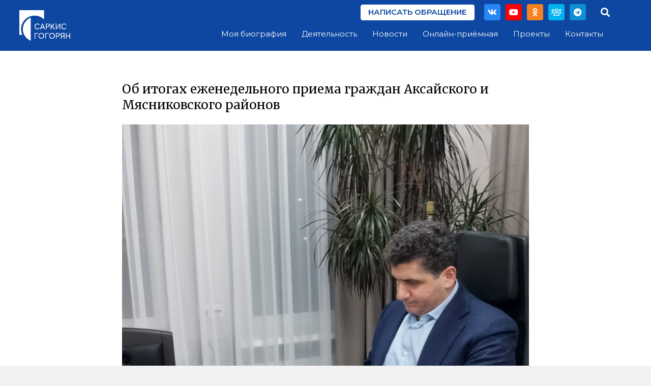

--- FILE ---
content_type: text/html; charset=UTF-8
request_url: https://gogoryan.ru/ob-itogah-ezhenedelnogo-priema-grazhdan-aksajskogo-i-mjasnikovskogo-rajonov/
body_size: 16791
content:
<!DOCTYPE HTML>
<html lang="ru-RU">
<head>
	<meta charset="UTF-8">
	<title>Об итогах еженедельного приема граждан Аксайского и Мясниковского районов &#8212; Гогорян</title>
<meta name='robots' content='max-image-preview:large' />
<link rel='dns-prefetch' href='//fonts.googleapis.com' />
<link rel='dns-prefetch' href='//s.w.org' />
<link rel="alternate" type="application/rss+xml" title="Гогорян &raquo; Лента" href="https://gogoryan.ru/feed/" />
<link rel="alternate" type="application/rss+xml" title="Гогорян &raquo; Лента комментариев" href="https://gogoryan.ru/comments/feed/" />
<link rel="alternate" type="application/rss+xml" title="Гогорян &raquo; Лента комментариев к &laquo;Об итогах еженедельного приема граждан Аксайского и Мясниковского районов&raquo;" href="https://gogoryan.ru/ob-itogah-ezhenedelnogo-priema-grazhdan-aksajskogo-i-mjasnikovskogo-rajonov/feed/" />
<meta name="viewport" content="width=device-width, initial-scale=1">
<meta name="SKYPE_TOOLBAR" content="SKYPE_TOOLBAR_PARSER_COMPATIBLE">
<meta name="theme-color" content="#f5f5f5">
		<script>
			window._wpemojiSettings = {"baseUrl":"https:\/\/s.w.org\/images\/core\/emoji\/13.1.0\/72x72\/","ext":".png","svgUrl":"https:\/\/s.w.org\/images\/core\/emoji\/13.1.0\/svg\/","svgExt":".svg","source":{"concatemoji":"https:\/\/gogoryan.ru\/wp-includes\/js\/wp-emoji-release.min.js?ver=5.8.12"}};
			!function(e,a,t){var n,r,o,i=a.createElement("canvas"),p=i.getContext&&i.getContext("2d");function s(e,t){var a=String.fromCharCode;p.clearRect(0,0,i.width,i.height),p.fillText(a.apply(this,e),0,0);e=i.toDataURL();return p.clearRect(0,0,i.width,i.height),p.fillText(a.apply(this,t),0,0),e===i.toDataURL()}function c(e){var t=a.createElement("script");t.src=e,t.defer=t.type="text/javascript",a.getElementsByTagName("head")[0].appendChild(t)}for(o=Array("flag","emoji"),t.supports={everything:!0,everythingExceptFlag:!0},r=0;r<o.length;r++)t.supports[o[r]]=function(e){if(!p||!p.fillText)return!1;switch(p.textBaseline="top",p.font="600 32px Arial",e){case"flag":return s([127987,65039,8205,9895,65039],[127987,65039,8203,9895,65039])?!1:!s([55356,56826,55356,56819],[55356,56826,8203,55356,56819])&&!s([55356,57332,56128,56423,56128,56418,56128,56421,56128,56430,56128,56423,56128,56447],[55356,57332,8203,56128,56423,8203,56128,56418,8203,56128,56421,8203,56128,56430,8203,56128,56423,8203,56128,56447]);case"emoji":return!s([10084,65039,8205,55357,56613],[10084,65039,8203,55357,56613])}return!1}(o[r]),t.supports.everything=t.supports.everything&&t.supports[o[r]],"flag"!==o[r]&&(t.supports.everythingExceptFlag=t.supports.everythingExceptFlag&&t.supports[o[r]]);t.supports.everythingExceptFlag=t.supports.everythingExceptFlag&&!t.supports.flag,t.DOMReady=!1,t.readyCallback=function(){t.DOMReady=!0},t.supports.everything||(n=function(){t.readyCallback()},a.addEventListener?(a.addEventListener("DOMContentLoaded",n,!1),e.addEventListener("load",n,!1)):(e.attachEvent("onload",n),a.attachEvent("onreadystatechange",function(){"complete"===a.readyState&&t.readyCallback()})),(n=t.source||{}).concatemoji?c(n.concatemoji):n.wpemoji&&n.twemoji&&(c(n.twemoji),c(n.wpemoji)))}(window,document,window._wpemojiSettings);
		</script>
		<style>
img.wp-smiley,
img.emoji {
	display: inline !important;
	border: none !important;
	box-shadow: none !important;
	height: 1em !important;
	width: 1em !important;
	margin: 0 .07em !important;
	vertical-align: -0.1em !important;
	background: none !important;
	padding: 0 !important;
}
</style>
	<link rel='stylesheet' id='contact-form-7-css'  href='https://gogoryan.ru/wp-content/plugins/contact-form-7/includes/css/styles.css?ver=5.5.1' media='all' />
<link rel='stylesheet' id='us-fonts-css'  href='https://fonts.googleapis.com/css?family=Merriweather%3A400%2C700%7CMontserrat%3A400%2C500%2C600&#038;display=swap&#038;ver=5.8.12' media='all' />
<link rel='stylesheet' id='us-style-css'  href='https://gogoryan.ru/wp-content/themes/Impreza/css/style.min.css?ver=8.0.5' media='all' />
<link rel='stylesheet' id='theme-style-css'  href='https://gogoryan.ru/wp-content/themes/Impreza-child/style.css?ver=8.0.5' media='all' />
<link rel='stylesheet' id='Impreza-child-css'  href='https://gogoryan.ru/wp-content/themes/Impreza-child/custom.css?ver=1634736556' media='all' />
<script src='https://gogoryan.ru/wp-includes/js/wp-embed.min.js?ver=5.8.12' id='wp-embed-js'></script>
<link rel="https://api.w.org/" href="https://gogoryan.ru/wp-json/" /><link rel="alternate" type="application/json" href="https://gogoryan.ru/wp-json/wp/v2/posts/7847" /><link rel="EditURI" type="application/rsd+xml" title="RSD" href="https://gogoryan.ru/xmlrpc.php?rsd" />
<link rel="wlwmanifest" type="application/wlwmanifest+xml" href="https://gogoryan.ru/wp-includes/wlwmanifest.xml" /> 
<meta name="generator" content="WordPress 5.8.12" />
<link rel="canonical" href="https://gogoryan.ru/ob-itogah-ezhenedelnogo-priema-grazhdan-aksajskogo-i-mjasnikovskogo-rajonov/" />
<link rel='shortlink' href='https://gogoryan.ru/?p=7847' />
<link rel="alternate" type="application/json+oembed" href="https://gogoryan.ru/wp-json/oembed/1.0/embed?url=https%3A%2F%2Fgogoryan.ru%2Fob-itogah-ezhenedelnogo-priema-grazhdan-aksajskogo-i-mjasnikovskogo-rajonov%2F" />
<link rel="alternate" type="text/xml+oembed" href="https://gogoryan.ru/wp-json/oembed/1.0/embed?url=https%3A%2F%2Fgogoryan.ru%2Fob-itogah-ezhenedelnogo-priema-grazhdan-aksajskogo-i-mjasnikovskogo-rajonov%2F&#038;format=xml" />
<link rel="icon" type="image/png" href="/wp-content/uploads/fbrfg/favicon-48x48.png" sizes="48x48" />
<link rel="icon" type="image/svg+xml" href="/wp-content/uploads/fbrfg/favicon.svg" />
<link rel="shortcut icon" href="/wp-content/uploads/fbrfg/favicon.ico" />
<link rel="apple-touch-icon" sizes="180x180" href="/wp-content/uploads/fbrfg/apple-touch-icon.png" />
<link rel="manifest" href="/wp-content/uploads/fbrfg/site.webmanifest" />		<script>
			if ( ! /Android|webOS|iPhone|iPad|iPod|BlackBerry|IEMobile|Opera Mini/i.test( navigator.userAgent ) ) {
				var root = document.getElementsByTagName( 'html' )[ 0 ]
				root.className += " no-touch";
			}
		</script>
		<meta name="generator" content="Powered by WPBakery Page Builder - drag and drop page builder for WordPress."/>
<link rel="icon" href="https://gogoryan.ru/wp-content/uploads/2024/10/cropped-Новый-проект-13-2-32x32.png" sizes="32x32" />
<link rel="icon" href="https://gogoryan.ru/wp-content/uploads/2024/10/cropped-Новый-проект-13-2-192x192.png" sizes="192x192" />
<link rel="apple-touch-icon" href="https://gogoryan.ru/wp-content/uploads/2024/10/cropped-Новый-проект-13-2-180x180.png" />
<meta name="msapplication-TileImage" content="https://gogoryan.ru/wp-content/uploads/2024/10/cropped-Новый-проект-13-2-270x270.png" />
<noscript><style> .wpb_animate_when_almost_visible { opacity: 1; }</style></noscript>		<style id="us-icon-fonts">@font-face{font-display:block;font-style:normal;font-family:"fontawesome";font-weight:900;src:url("https://gogoryan.ru/wp-content/themes/Impreza/fonts/fa-solid-900.woff2?ver=8.0.5") format("woff2"),url("https://gogoryan.ru/wp-content/themes/Impreza/fonts/fa-solid-900.woff?ver=8.0.5") format("woff")}.fas{font-family:"fontawesome";font-weight:900}@font-face{font-display:block;font-style:normal;font-family:"fontawesome";font-weight:400;src:url("https://gogoryan.ru/wp-content/themes/Impreza/fonts/fa-regular-400.woff2?ver=8.0.5") format("woff2"),url("https://gogoryan.ru/wp-content/themes/Impreza/fonts/fa-regular-400.woff?ver=8.0.5") format("woff")}.far{font-family:"fontawesome";font-weight:400}@font-face{font-display:block;font-style:normal;font-family:"fontawesome";font-weight:300;src:url("https://gogoryan.ru/wp-content/themes/Impreza/fonts/fa-light-300.woff2?ver=8.0.5") format("woff2"),url("https://gogoryan.ru/wp-content/themes/Impreza/fonts/fa-light-300.woff?ver=8.0.5") format("woff")}.fal{font-family:"fontawesome";font-weight:300}@font-face{font-display:block;font-style:normal;font-family:"Font Awesome 5 Brands";font-weight:400;src:url("https://gogoryan.ru/wp-content/themes/Impreza/fonts/fa-brands-400.woff2?ver=8.0.5") format("woff2"),url("https://gogoryan.ru/wp-content/themes/Impreza/fonts/fa-brands-400.woff?ver=8.0.5") format("woff")}.fab{font-family:"Font Awesome 5 Brands";font-weight:400}</style>
				<style id="us-theme-options-css">:root{--color-header-middle-bg:#0D47A1;--color-header-middle-bg-grad:#0D47A1;--color-header-middle-text:#ffffff;--color-header-middle-text-hover:#039BE5;--color-header-transparent-bg:transparent;--color-header-transparent-bg-grad:transparent;--color-header-transparent-text:#0D47A1;--color-header-transparent-text-hover:#039BE5;--color-chrome-toolbar:#f5f5f5;--color-chrome-toolbar-grad:#f5f5f5;--color-header-top-bg:#f5f5f5;--color-header-top-bg-grad:#f5f5f5;--color-header-top-text:#777777;--color-header-top-text-hover:#039BE5;--color-header-top-transparent-bg:rgba(0,0,0,0.2);--color-header-top-transparent-bg-grad:rgba(0,0,0,0.2);--color-header-top-transparent-text:rgba(255,255,255,0.66);--color-header-top-transparent-text-hover:#ffffff;--color-content-bg:#ffffff;--color-content-bg-grad:#ffffff;--color-content-bg-alt:#f2f2f2;--color-content-bg-alt-grad:#f2f2f2;--color-content-border:#e5e5e5;--color-content-heading:#000000;--color-content-heading-grad:#000000;--color-content-text:#000000;--color-content-link:#039BE5;--color-content-link-hover:#0D47A1;--color-content-primary:#039BE5;--color-content-primary-grad:#039BE5;--color-content-secondary:#0D47A1;--color-content-secondary-grad:#0D47A1;--color-content-faded:#5c5c5c;--color-content-overlay:rgba(0,0,0,0.40);--color-content-overlay-grad:rgba(0,0,0,0.40);--color-alt-content-bg:#f2f2f2;--color-alt-content-bg-grad:#f2f2f2;--color-alt-content-bg-alt:#ffffff;--color-alt-content-bg-alt-grad:#ffffff;--color-alt-content-border:#dddddd;--color-alt-content-heading:#000000;--color-alt-content-heading-grad:#000000;--color-alt-content-text:#000000;--color-alt-content-link:#039BE5;--color-alt-content-link-hover:#0D47A1;--color-alt-content-primary:#039BE5;--color-alt-content-primary-grad:#039BE5;--color-alt-content-secondary:#0D47A1;--color-alt-content-secondary-grad:#0D47A1;--color-alt-content-faded:#999999;--color-alt-content-overlay:rgba(13,71,161,0.40);--color-alt-content-overlay-grad:rgba(13,71,161,0.40);--color-footer-bg:#0D47A1;--color-footer-bg-grad:#0D47A1;--color-footer-bg-alt:#f2f2f2;--color-footer-bg-alt-grad:#f2f2f2;--color-footer-border:#e5e5e5;--color-footer-text:#ffffff;--color-footer-link:#ffffff;--color-footer-link-hover:#039BE5;--color-subfooter-bg:#333333;--color-subfooter-bg-grad:#333333;--color-subfooter-bg-alt:#292929;--color-subfooter-bg-alt-grad:#292929;--color-subfooter-border:#444444;--color-subfooter-text:#999999;--color-subfooter-link:#e5e5e5;--color-subfooter-link-hover:#039BE5;--color-content-primary-faded:rgba(3,155,229,0.15);--box-shadow:0 5px 15px rgba(0,0,0,.15);--box-shadow-up:0 -5px 15px rgba(0,0,0,.15);--site-content-width:1800px;--font-body:"Montserrat",sans-serif;--font-h1:"Merriweather",serif;--font-h2:"Merriweather",serif;--font-h3:"Merriweather",serif;--font-h4:"Merriweather",serif;--font-h5:"Merriweather",serif;--font-h6:"Merriweather",serif}html,.l-header .widget,.menu-item-object-us_page_block{font-family:var(--font-body);font-weight:400;font-size:15px;line-height:24px}h1{font-family:var(--font-h1);font-weight:400;font-size:2.5rem;line-height:1.3;letter-spacing:0em;margin-bottom:1.5rem}h2{font-family:var(--font-h2);font-weight:400;font-size:2.0rem;line-height:1.2;letter-spacing:0em;margin-bottom:1.5rem}h3{font-family:var(--font-h3);font-weight:400;font-size:1.75rem;line-height:1.2;letter-spacing:0em;margin-bottom:1.5rem}.widgettitle,h4{font-family:var(--font-h4);font-weight:400;font-size:1.5rem;line-height:1.2;letter-spacing:0em;margin-bottom:1.5rem}h5{font-family:var(--font-h5);font-weight:400;font-size:1.25rem;line-height:1.2;letter-spacing:0em;margin-bottom:1.5rem}h6{font-family:var(--font-h6);font-weight:400;font-size:1.3rem;line-height:1.2;letter-spacing:0em;margin-bottom:1.5rem}@media (max-width:767px){html{font-size:15px;line-height:22px}h1{font-size:2rem}h1.vc_custom_heading:not([class*="us_custom_"]){font-size:2rem!important}h2{font-size:1.75rem}h2.vc_custom_heading:not([class*="us_custom_"]){font-size:1.75rem!important}h3{font-size:1.5rem}h3.vc_custom_heading:not([class*="us_custom_"]){font-size:1.5rem!important}h4,.widgettitle{font-size:1.25rem}h4.vc_custom_heading:not([class*="us_custom_"]){font-size:1.25rem!important}h5{font-size:1.13rem}h5.vc_custom_heading:not([class*="us_custom_"]){font-size:1.13rem!important}h6{font-size:1.1rem}h6.vc_custom_heading:not([class*="us_custom_"]){font-size:1.1rem!important}}body{background:var(--color-content-bg-alt)}.l-canvas.type_boxed,.l-canvas.type_boxed .l-subheader,.l-canvas.type_boxed~.l-footer{max-width:1200px}.l-subheader-h,.l-section-h,.l-main .aligncenter,.w-tabs-section-content-h{max-width:1800px}.post-password-form{max-width:calc(1800px + 5rem)}@media screen and (max-width:1875px){.l-main .aligncenter{max-width:calc(100vw - 5rem)}}.wpb_text_column:not(:last-child){margin-bottom:1.5rem}@media (min-width:1601px){body.usb_preview .hide_on_default{opacity:0.25!important}body:not(.usb_preview) .hide_on_default{display:none!important}}@media (min-width:801px) and (max-width:1600px){body.usb_preview .hide_on_laptops{opacity:0.25!important}body:not(.usb_preview) .hide_on_laptops{display:none!important}}@media (min-width:801px) and (max-width:800px){body.usb_preview .hide_on_tablets{opacity:0.25!important}body:not(.usb_preview) .hide_on_tablets{display:none!important}}@media (max-width:800px){body.usb_preview .hide_on_mobiles{opacity:0.25!important}body:not(.usb_preview) .hide_on_mobiles{display:none!important}}@media (max-width:1600px){.g-cols.laptops-cols_1{grid-template-columns:100%}.g-cols.laptops-cols_1.reversed>div:last-of-type{order:-1}.g-cols.laptops-cols_2{grid-template-columns:repeat(2,1fr)}.g-cols.laptops-cols_3{grid-template-columns:repeat(3,1fr)}.g-cols.laptops-cols_4{grid-template-columns:repeat(4,1fr)}.g-cols.laptops-cols_5{grid-template-columns:repeat(5,1fr)}.g-cols.laptops-cols_6{grid-template-columns:repeat(6,1fr)}.g-cols.laptops-cols_1-2{grid-template-columns:1fr 2fr}.g-cols.laptops-cols_2-1{grid-template-columns:2fr 1fr}.g-cols.laptops-cols_2-3{grid-template-columns:2fr 3fr}.g-cols.laptops-cols_3-2{grid-template-columns:3fr 2fr}.g-cols.laptops-cols_1-3{grid-template-columns:1fr 3fr}.g-cols.laptops-cols_3-1{grid-template-columns:3fr 1fr}.g-cols.laptops-cols_1-4{grid-template-columns:1fr 4fr}.g-cols.laptops-cols_4-1{grid-template-columns:4fr 1fr}.g-cols.laptops-cols_1-5{grid-template-columns:1fr 5fr}.g-cols.laptops-cols_5-1{grid-template-columns:5fr 1fr}.g-cols.laptops-cols_1-2-1{grid-template-columns:1fr 2fr 1fr}}@media (max-width:800px){.g-cols.tablets-cols_1{grid-template-columns:100%}.g-cols.tablets-cols_1.reversed>div:last-of-type{order:-1}.g-cols.tablets-cols_2{grid-template-columns:repeat(2,1fr)}.g-cols.tablets-cols_3{grid-template-columns:repeat(3,1fr)}.g-cols.tablets-cols_4{grid-template-columns:repeat(4,1fr)}.g-cols.tablets-cols_5{grid-template-columns:repeat(5,1fr)}.g-cols.tablets-cols_6{grid-template-columns:repeat(6,1fr)}.g-cols.tablets-cols_1-2{grid-template-columns:1fr 2fr}.g-cols.tablets-cols_2-1{grid-template-columns:2fr 1fr}.g-cols.tablets-cols_2-3{grid-template-columns:2fr 3fr}.g-cols.tablets-cols_3-2{grid-template-columns:3fr 2fr}.g-cols.tablets-cols_1-3{grid-template-columns:1fr 3fr}.g-cols.tablets-cols_3-1{grid-template-columns:3fr 1fr}.g-cols.tablets-cols_1-4{grid-template-columns:1fr 4fr}.g-cols.tablets-cols_4-1{grid-template-columns:4fr 1fr}.g-cols.tablets-cols_1-5{grid-template-columns:1fr 5fr}.g-cols.tablets-cols_5-1{grid-template-columns:5fr 1fr}.g-cols.tablets-cols_1-2-1{grid-template-columns:1fr 2fr 1fr}}@media (max-width:800px){.g-cols.mobiles-cols_1{grid-template-columns:100%}.g-cols.mobiles-cols_1.reversed>div:last-of-type{order:-1}.g-cols.mobiles-cols_2{grid-template-columns:repeat(2,1fr)}.g-cols.mobiles-cols_3{grid-template-columns:repeat(3,1fr)}.g-cols.mobiles-cols_4{grid-template-columns:repeat(4,1fr)}.g-cols.mobiles-cols_5{grid-template-columns:repeat(5,1fr)}.g-cols.mobiles-cols_6{grid-template-columns:repeat(6,1fr)}.g-cols.mobiles-cols_1-2{grid-template-columns:1fr 2fr}.g-cols.mobiles-cols_2-1{grid-template-columns:2fr 1fr}.g-cols.mobiles-cols_2-3{grid-template-columns:2fr 3fr}.g-cols.mobiles-cols_3-2{grid-template-columns:3fr 2fr}.g-cols.mobiles-cols_1-3{grid-template-columns:1fr 3fr}.g-cols.mobiles-cols_3-1{grid-template-columns:3fr 1fr}.g-cols.mobiles-cols_1-4{grid-template-columns:1fr 4fr}.g-cols.mobiles-cols_4-1{grid-template-columns:4fr 1fr}.g-cols.mobiles-cols_1-5{grid-template-columns:1fr 5fr}.g-cols.mobiles-cols_5-1{grid-template-columns:5fr 1fr}.g-cols.mobiles-cols_1-2-1{grid-template-columns:1fr 2fr 1fr}.g-cols:not([style*="grid-gap"]){grid-gap:1.5rem}}@media (max-width:799px){.l-canvas{overflow:hidden}.g-cols.via_flex.reversed{flex-direction:column-reverse}.g-cols.via_flex>div:not([class*=" vc_col-"]){width:100%;margin:0 0 1.5rem}.g-cols.via_grid.tablets-cols_inherit.mobiles-cols_1{grid-template-columns:100%}.g-cols.via_flex.type_boxes>div,.g-cols.via_flex.reversed>div:first-child,.g-cols.via_flex:not(.reversed)>div:last-child,.g-cols.via_flex>div.has_bg_color{margin-bottom:0}.g-cols.via_flex.type_default>.wpb_column.stretched{margin-left:-1rem;margin-right:-1rem;width:auto}.g-cols.via_flex.type_boxes>.wpb_column.stretched{margin-left:-2.5rem;margin-right:-2.5rem;width:auto}}@media (min-width:800px){.l-section.for_sidebar.at_left>div>.l-sidebar{order:-1}.vc_column_container.type_sticky>.vc_column-inner,.vc_column-inner.type_sticky>.wpb_wrapper{position:-webkit-sticky;position:sticky}.l-section.type_sticky{position:-webkit-sticky;position:sticky;top:0;z-index:11;transform:translateZ(0); transition:top 0.3s cubic-bezier(.78,.13,.15,.86) 0.1s}.l-section.type_sticky>.l-section-h{transition:padding-top 0.3s}}@media screen and (min-width:1875px){.g-cols.via_flex.type_default>.wpb_column.stretched:first-of-type{margin-left:calc( var(--site-content-width) / 2 + 1.5rem - 50vw)}.g-cols.via_flex.type_default>.wpb_column.stretched:last-of-type{margin-right:calc( var(--site-content-width) / 2 + 1.5rem - 50vw)}.g-cols.via_grid>.wpb_column.stretched:first-of-type,.g-cols.via_flex.type_boxes>.wpb_column.stretched:first-of-type{margin-left:calc( var(--site-content-width) / 2 - 50vw )}.g-cols.via_grid>.wpb_column.stretched:last-of-type,.g-cols.via_flex.type_boxes>.wpb_column.stretched:last-of-type{margin-right:calc( var(--site-content-width) / 2 - 50vw )}}@media (max-width:800px){.w-form-row.for_submit .w-btn{font-size:var(--btn-size-mobiles)!important}}a,button,input[type="submit"],.ui-slider-handle{outline:none!important}.w-toplink,.w-header-show{background:rgba(0,0,0,0.3)}.no-touch .w-toplink.active:hover,.no-touch .w-header-show:hover{background:var(--color-content-primary-grad)}button[type="submit"]:not(.w-btn),input[type="submit"]{font-family:var(--font-body);font-size:15px;line-height:1.2!important;font-weight:600;font-style:normal;text-transform:uppercase;letter-spacing:0em;border-radius:0.4em;padding:0.8em 1.8em;box-shadow:0 0em 0em rgba(0,0,0,0.2);background:var(--color-content-bg);border-color:var(--color-content-secondary);color:var(--color-content-secondary)!important}button[type="submit"]:not(.w-btn):before,input[type="submit"]{border-width:1px}.no-touch button[type="submit"]:not(.w-btn):hover,.no-touch input[type="submit"]:hover{box-shadow:0 0em 0em rgba(0,0,0,0.2);background:var(--color-content-secondary);border-color:var(--color-content-secondary);color:var(--color-content-bg)!important}.us-nav-style_1>*,.navstyle_1>.owl-nav div,.us-btn-style_1{font-family:var(--font-body);font-size:15px;line-height:1.2!important;font-weight:600;font-style:normal;text-transform:uppercase;letter-spacing:0em;border-radius:0.4em;padding:0.8em 1.8em;background:var(--color-content-bg);border-color:var(--color-content-secondary);color:var(--color-content-secondary)!important;box-shadow:0 0em 0em rgba(0,0,0,0.2)}.us-nav-style_1>*:before,.navstyle_1>.owl-nav div:before,.us-btn-style_1:before{border-width:1px}.us-nav-style_1>span.current,.no-touch .us-nav-style_1>a:hover,.no-touch .navstyle_1>.owl-nav div:hover,.no-touch .us-btn-style_1:hover{box-shadow:0 0em 0em rgba(0,0,0,0.2);background:var(--color-content-secondary);border-color:var(--color-content-secondary);color:var(--color-content-bg)!important}.us-nav-style_1>*{min-width:calc(1.2em + 2 * 0.8em)}.us-nav-style_5>*,.navstyle_5>.owl-nav div,.us-btn-style_5{font-family:var(--font-body);font-size:15px;line-height:1.20!important;font-weight:600;font-style:normal;text-transform:uppercase;letter-spacing:0em;border-radius:0.4em;padding:0.8em 1.8em;background:var(--color-content-bg);border-color:var(--color-content-secondary);color:var(--color-content-secondary)!important;box-shadow:0 0em 0em rgba(0,0,0,0.2)}.us-nav-style_5>*:before,.navstyle_5>.owl-nav div:before,.us-btn-style_5:before{border-width:2px}.us-nav-style_5>span.current,.no-touch .us-nav-style_5>a:hover,.no-touch .navstyle_5>.owl-nav div:hover,.no-touch .us-btn-style_5:hover{box-shadow:0 0em 0em rgba(0,0,0,0.2);background:var(--color-content-secondary);border-color:var(--color-content-secondary);color:var(--color-content-bg)!important}.us-nav-style_5>*{min-width:calc(1.20em + 2 * 0.8em)}.us-nav-style_3>*,.navstyle_3>.owl-nav div,.us-btn-style_3{font-family:var(--font-body);font-size:15px;line-height:1.20!important;font-weight:600;font-style:normal;text-transform:uppercase;letter-spacing:0em;border-radius:0.4em;padding:0.5em 1.1em;background:var(--color-content-bg);border-color:var(--color-content-secondary);color:var(--color-content-secondary)!important;box-shadow:0 0em 0em rgba(0,0,0,0.2)}.us-nav-style_3>*:before,.navstyle_3>.owl-nav div:before,.us-btn-style_3:before{border-width:1px}.us-nav-style_3>span.current,.no-touch .us-nav-style_3>a:hover,.no-touch .navstyle_3>.owl-nav div:hover,.no-touch .us-btn-style_3:hover{box-shadow:0 0em 0em rgba(0,0,0,0.2);background:var(--color-content-secondary);border-color:var(--color-content-secondary);color:var(--color-content-bg)!important}.us-nav-style_3>*{min-width:calc(1.20em + 2 * 0.5em)}.us-nav-style_4>*,.navstyle_4>.owl-nav div,.us-btn-style_4{font-family:var(--font-body);font-size:15px;line-height:1.20!important;font-weight:600;font-style:normal;text-transform:uppercase;letter-spacing:0em;border-radius:0.4em;padding:0.5em 1.1em;background:var(--color-content-bg);border-color:var(--color-content-secondary);color:var(--color-content-secondary)!important;box-shadow:0 0em 0em rgba(0,0,0,0.2)}.us-nav-style_4>*:before,.navstyle_4>.owl-nav div:before,.us-btn-style_4:before{border-width:1px}.us-nav-style_4>span.current,.no-touch .us-nav-style_4>a:hover,.no-touch .navstyle_4>.owl-nav div:hover,.no-touch .us-btn-style_4:hover{box-shadow:0 0em 0em rgba(0,0,0,0.2);background:var(--color-content-link);border-color:var(--color-content-secondary);color:var(--color-content-bg)!important}.us-nav-style_4>*{min-width:calc(1.20em + 2 * 0.5em)}.w-filter.state_desktop.style_drop_default .w-filter-item-title,.select2-selection,select,textarea,input:not([type="submit"]),.w-form-checkbox,.w-form-radio{font-size:1rem;font-weight:400;letter-spacing:0em;border-width:1px;border-radius:0.4em;background:var(--color-content-bg);border-color:var(--color-content-link-hover);color:var(--color-content-link-hover)}body .select2-dropdown{background:var(--color-content-bg);color:var(--color-content-link-hover)}.w-filter.state_desktop.style_drop_default .w-filter-item-title,.select2-selection,select,input:not([type="submit"]){min-height:2rem;line-height:2rem;padding:0 0.8rem}select{height:2rem}textarea{padding:calc(2rem/2 + 1px - 0.7em) 0.8rem}.w-filter.state_desktop.style_drop_default .w-filter-item-title:focus,.select2-container--open .select2-selection,select:focus,textarea:focus,input:not([type="submit"]):focus,input:focus + .w-form-checkbox,input:focus + .w-form-radio{border-color:var(--color-content-link)!important}.w-filter-item[data-ui_type="dropdown"] .w-filter-item-values:after,.w-filter.state_desktop.style_drop_default .w-filter-item-title:after,.w-order-select:after,.select2-selection__arrow:after,.w-search-form-btn,.widget_search form:after,.w-form-row-field:after{font-size:1rem;margin:0 0.8rem;color:var(--color-content-link-hover)}.w-form-row-field>i{font-size:1rem;top:calc(2rem/2);margin:1px;padding:0 0.8rem;color:var(--color-content-link-hover)}.w-form-row.with_icon input,.w-form-row.with_icon textarea,.w-form-row.with_icon select{padding-left:calc(1.8em + 0.8rem)}.w-form-row.move_label .w-form-row-label{font-size:1rem;top:calc(2rem/2 + 1px - 0.7em);margin:0 0.8rem;background-color:var(--color-content-bg);color:var(--color-content-link-hover)}.w-form-row.with_icon.move_label .w-form-row-label{margin-left:calc(1.6em + 0.8rem)}.style_phone6-1>*{background-image:url(https://gogoryan.ru/wp-content/themes/Impreza/img/phone-6-black-real.png)}.style_phone6-2>*{background-image:url(https://gogoryan.ru/wp-content/themes/Impreza/img/phone-6-white-real.png)}.style_phone6-3>*{background-image:url(https://gogoryan.ru/wp-content/themes/Impreza/img/phone-6-black-flat.png)}.style_phone6-4>*{background-image:url(https://gogoryan.ru/wp-content/themes/Impreza/img/phone-6-white-flat.png)}.leaflet-default-icon-path{background-image:url(https://gogoryan.ru/wp-content/themes/Impreza/common/css/vendor/images/marker-icon.png)}</style>
				<style id="us-header-css"> .l-subheader.at_top,.l-subheader.at_top .w-dropdown-list,.l-subheader.at_top .type_mobile .w-nav-list.level_1{background:var(--color-content-bg);color:var(--color-header-transparent-text)}.no-touch .l-subheader.at_top a:hover,.no-touch .l-header.bg_transparent .l-subheader.at_top .w-dropdown.opened a:hover{color:var(--color-header-top-text-hover)}.l-header.bg_transparent:not(.sticky) .l-subheader.at_top{background:var(--color-header-transparent-bg);color:var(--color-header-transparent-text)}.no-touch .l-header.bg_transparent:not(.sticky) .at_top .w-cart-link:hover,.no-touch .l-header.bg_transparent:not(.sticky) .at_top .w-text a:hover,.no-touch .l-header.bg_transparent:not(.sticky) .at_top .w-html a:hover,.no-touch .l-header.bg_transparent:not(.sticky) .at_top .w-nav>a:hover,.no-touch .l-header.bg_transparent:not(.sticky) .at_top .w-menu a:hover,.no-touch .l-header.bg_transparent:not(.sticky) .at_top .w-search>a:hover,.no-touch .l-header.bg_transparent:not(.sticky) .at_top .w-dropdown a:hover,.no-touch .l-header.bg_transparent:not(.sticky) .at_top .type_desktop .menu-item.level_1:hover>a{color:var(--color-header-top-text-hover)}.l-subheader.at_middle,.l-subheader.at_middle .w-dropdown-list,.l-subheader.at_middle .type_mobile .w-nav-list.level_1{background:var(--color-header-middle-bg);color:var(--color-header-middle-text)}.no-touch .l-subheader.at_middle a:hover,.no-touch .l-header.bg_transparent .l-subheader.at_middle .w-dropdown.opened a:hover{color:var(--color-header-middle-text-hover)}.l-header.bg_transparent:not(.sticky) .l-subheader.at_middle{background:var(--color-header-middle-bg);color:var(--color-header-middle-text)}.no-touch .l-header.bg_transparent:not(.sticky) .at_middle .w-cart-link:hover,.no-touch .l-header.bg_transparent:not(.sticky) .at_middle .w-text a:hover,.no-touch .l-header.bg_transparent:not(.sticky) .at_middle .w-html a:hover,.no-touch .l-header.bg_transparent:not(.sticky) .at_middle .w-nav>a:hover,.no-touch .l-header.bg_transparent:not(.sticky) .at_middle .w-menu a:hover,.no-touch .l-header.bg_transparent:not(.sticky) .at_middle .w-search>a:hover,.no-touch .l-header.bg_transparent:not(.sticky) .at_middle .w-dropdown a:hover,.no-touch .l-header.bg_transparent:not(.sticky) .at_middle .type_desktop .menu-item.level_1:hover>a{color:var(--color-header-middle-text-hover)}.l-subheader.at_bottom,.l-subheader.at_bottom .w-dropdown-list,.l-subheader.at_bottom .type_mobile .w-nav-list.level_1{background:var(--color-header-middle-bg);color:var(--color-header-middle-text)}.no-touch .l-subheader.at_bottom a:hover,.no-touch .l-header.bg_transparent .l-subheader.at_bottom .w-dropdown.opened a:hover{color:var(--color-header-middle-text-hover)}.l-header.bg_transparent:not(.sticky) .l-subheader.at_bottom{background:var(--color-header-transparent-bg);color:var(--color-header-transparent-text)}.no-touch .l-header.bg_transparent:not(.sticky) .at_bottom .w-cart-link:hover,.no-touch .l-header.bg_transparent:not(.sticky) .at_bottom .w-text a:hover,.no-touch .l-header.bg_transparent:not(.sticky) .at_bottom .w-html a:hover,.no-touch .l-header.bg_transparent:not(.sticky) .at_bottom .w-nav>a:hover,.no-touch .l-header.bg_transparent:not(.sticky) .at_bottom .w-menu a:hover,.no-touch .l-header.bg_transparent:not(.sticky) .at_bottom .w-search>a:hover,.no-touch .l-header.bg_transparent:not(.sticky) .at_bottom .w-dropdown a:hover,.no-touch .l-header.bg_transparent:not(.sticky) .at_bottom .type_desktop .menu-item.level_1:hover>a{color:var(--color-header-transparent-text-hover)}.header_ver .l-header{background:var(--color-header-middle-bg);color:var(--color-header-middle-text)}@media (min-width:900px){.hidden_for_default{display:none!important}.l-subheader.at_top{display:none}.l-subheader.at_bottom{display:none}.l-header{position:relative;z-index:111;width:100%}.l-subheader{margin:0 auto}.l-subheader.width_full{padding-left:1.5rem;padding-right:1.5rem}.l-subheader-h{display:flex;align-items:center;position:relative;margin:0 auto;height:inherit}.w-header-show{display:none}.l-header.pos_fixed{position:fixed;left:0}.l-header.pos_fixed:not(.notransition) .l-subheader{transition-property:transform,background,box-shadow,line-height,height;transition-duration:0.3s;transition-timing-function:cubic-bezier(.78,.13,.15,.86)}.header_hor .l-header.sticky_auto_hide{transition:transform 0.3s cubic-bezier(.78,.13,.15,.86) 0.1s}.header_hor .l-header.sticky_auto_hide.down{transform:translateY(-110%)}.l-header.bg_transparent:not(.sticky) .l-subheader{box-shadow:none!important;background:none}.l-header.bg_transparent~.l-main .l-section.width_full.height_auto:first-of-type>.l-section-h{padding-top:0!important;padding-bottom:0!important}.l-header.pos_static.bg_transparent{position:absolute;left:0}.l-subheader.width_full .l-subheader-h{max-width:none!important}.headerinpos_above .l-header.pos_fixed{overflow:hidden;transition:transform 0.3s;transform:translate3d(0,-100%,0)}.headerinpos_above .l-header.pos_fixed.sticky{overflow:visible;transform:none}.headerinpos_above .l-header.pos_fixed~.l-section>.l-section-h,.headerinpos_above .l-header.pos_fixed~.l-main .l-section:first-of-type>.l-section-h{padding-top:0!important}.l-header.shadow_thin .l-subheader.at_middle,.l-header.shadow_thin .l-subheader.at_bottom{box-shadow:0 1px 0 rgba(0,0,0,0.08)}.l-header.shadow_wide .l-subheader.at_middle,.l-header.shadow_wide .l-subheader.at_bottom{box-shadow:0 3px 5px -1px rgba(0,0,0,0.1),0 2px 1px -1px rgba(0,0,0,0.05)}.header_hor .l-subheader-cell>.w-cart{margin-left:0;margin-right:0}.l-header:before{content:'100'}.l-header.sticky:before{content:'50'}.l-subheader.at_top{line-height:50px;height:50px}.l-header.sticky .l-subheader.at_top{line-height:0px;height:0px;overflow:hidden}.l-subheader.at_middle{line-height:100px;height:100px}.l-header.sticky .l-subheader.at_middle{line-height:50px;height:50px}.l-subheader.at_bottom{line-height:50px;height:50px}.l-header.sticky .l-subheader.at_bottom{line-height:50px;height:50px}.l-subheader.with_centering .l-subheader-cell.at_left,.l-subheader.with_centering .l-subheader-cell.at_right{flex-basis:100px}.l-header.pos_fixed~.l-main>.l-section:first-of-type>.l-section-h,.headerinpos_below .l-header.pos_fixed~.l-main>.l-section:nth-of-type(2)>.l-section-h,.l-header.pos_static.bg_transparent~.l-main>.l-section:first-of-type>.l-section-h{padding-top:100px}.headerinpos_bottom .l-header.pos_fixed~.l-main>.l-section:first-of-type>.l-section-h{padding-bottom:100px}.l-header.bg_transparent~.l-main .l-section.valign_center:not(.height_auto):first-of-type>.l-section-h{top:-50px}.headerinpos_bottom .l-header.pos_fixed.bg_transparent~.l-main .l-section.valign_center:not(.height_auto):first-of-type>.l-section-h{top:50px}.menu-item-object-us_page_block{max-height:calc(100vh - 100px)}.l-header.pos_fixed:not(.down)~.l-main .l-section.type_sticky{top:50px}.admin-bar .l-header.pos_fixed:not(.down)~.l-main .l-section.type_sticky{top:82px}.l-header.pos_fixed.sticky:not(.down)~.l-main .l-section.type_sticky:first-of-type>.l-section-h{padding-top:50px}.l-header.pos_fixed~.l-main .vc_column-inner.type_sticky>.wpb_wrapper,.l-header.pos_fixed~.l-main .type_sticky>.vc_column-inner{top:calc(50px + 4rem)}.l-header.pos_fixed~.l-main .woocommerce .cart-collaterals,.l-header.pos_fixed~.l-main .woocommerce-checkout #order_review{top:50px}.l-header.pos_static.bg_solid~.l-main .l-section.full_height:first-of-type{min-height:calc(100vh - 100px)}.admin-bar .l-header.pos_static.bg_solid~.l-main .l-section.full_height:first-of-type{min-height:calc(100vh - 132px)}.l-header.pos_fixed:not(.sticky_auto_hide)~.l-main .l-section.full_height:not(:first-of-type){min-height:calc(100vh - 50px)}.admin-bar .l-header.pos_fixed:not(.sticky_auto_hide)~.l-main .l-section.full_height:not(:first-of-type){min-height:calc(100vh - 82px)}.headerinpos_below .l-header.pos_fixed:not(.sticky){position:absolute;top:100%}.headerinpos_bottom .l-header.pos_fixed:not(.sticky){position:absolute;top:100vh}.headerinpos_below .l-header.pos_fixed~.l-main>.l-section:first-of-type>.l-section-h,.headerinpos_bottom .l-header.pos_fixed~.l-main>.l-section:first-of-type>.l-section-h{padding-top:0!important}.headerinpos_below .l-header.pos_fixed~.l-main .l-section.full_height:nth-of-type(2){min-height:100vh}.admin-bar.headerinpos_below .l-header.pos_fixed~.l-main .l-section.full_height:nth-of-type(2){min-height:calc(100vh - 32px)}.headerinpos_bottom .l-header.pos_fixed:not(.sticky) .w-cart-dropdown,.headerinpos_bottom .l-header.pos_fixed:not(.sticky) .w-nav.type_desktop .w-nav-list.level_2{bottom:100%;transform-origin:0 100%}.headerinpos_bottom .l-header.pos_fixed:not(.sticky) .w-nav.type_mobile.m_layout_dropdown .w-nav-list.level_1{top:auto;bottom:100%;box-shadow:0 -3px 3px rgba(0,0,0,0.1)}.headerinpos_bottom .l-header.pos_fixed:not(.sticky) .w-nav.type_desktop .w-nav-list.level_3,.headerinpos_bottom .l-header.pos_fixed:not(.sticky) .w-nav.type_desktop .w-nav-list.level_4{top:auto;bottom:0;transform-origin:0 100%}.headerinpos_bottom .l-header.pos_fixed:not(.sticky) .w-dropdown-list{top:auto;bottom:-0.4em;padding-top:0.4em;padding-bottom:2.4em}}@media (min-width:900px) and (max-width:899px){.hidden_for_tablets{display:none!important}.l-subheader.at_top{display:none}.l-header{position:relative;z-index:111;width:100%}.l-subheader{margin:0 auto}.l-subheader.width_full{padding-left:1.5rem;padding-right:1.5rem}.l-subheader-h{display:flex;align-items:center;position:relative;margin:0 auto;height:inherit}.w-header-show{display:none}.l-header.pos_fixed{position:fixed;left:0}.l-header.pos_fixed:not(.notransition) .l-subheader{transition-property:transform,background,box-shadow,line-height,height;transition-duration:0.3s;transition-timing-function:cubic-bezier(.78,.13,.15,.86)}.header_hor .l-header.sticky_auto_hide{transition:transform 0.3s cubic-bezier(.78,.13,.15,.86) 0.1s}.header_hor .l-header.sticky_auto_hide.down{transform:translateY(-110%)}.l-header.bg_transparent:not(.sticky) .l-subheader{box-shadow:none!important;background:none}.l-header.bg_transparent~.l-main .l-section.width_full.height_auto:first-of-type>.l-section-h{padding-top:0!important;padding-bottom:0!important}.l-header.pos_static.bg_transparent{position:absolute;left:0}.l-subheader.width_full .l-subheader-h{max-width:none!important}.headerinpos_above .l-header.pos_fixed{overflow:hidden;transition:transform 0.3s;transform:translate3d(0,-100%,0)}.headerinpos_above .l-header.pos_fixed.sticky{overflow:visible;transform:none}.headerinpos_above .l-header.pos_fixed~.l-section>.l-section-h,.headerinpos_above .l-header.pos_fixed~.l-main .l-section:first-of-type>.l-section-h{padding-top:0!important}.l-header.shadow_thin .l-subheader.at_middle,.l-header.shadow_thin .l-subheader.at_bottom{box-shadow:0 1px 0 rgba(0,0,0,0.08)}.l-header.shadow_wide .l-subheader.at_middle,.l-header.shadow_wide .l-subheader.at_bottom{box-shadow:0 3px 5px -1px rgba(0,0,0,0.1),0 2px 1px -1px rgba(0,0,0,0.05)}.header_hor .l-subheader-cell>.w-cart{margin-left:0;margin-right:0}.l-subheader.at_top{line-height:60px;height:60px}.l-header.sticky .l-subheader.at_top{line-height:0px;height:0px;overflow:hidden}.l-header:before{content:'150'}.l-header.sticky:before{content:'100'}.l-subheader.at_middle{line-height:100px;height:100px}.l-header.sticky .l-subheader.at_middle{line-height:50px;height:50px}.l-subheader.at_bottom{line-height:50px;height:50px}.l-header.sticky .l-subheader.at_bottom{line-height:50px;height:50px}.l-subheader.with_centering_tablets .l-subheader-cell.at_left,.l-subheader.with_centering_tablets .l-subheader-cell.at_right{flex-basis:100px}.l-header.pos_fixed~.l-main>.l-section:first-of-type>.l-section-h,.l-header.pos_static.bg_transparent~.l-main>.l-section:first-of-type>.l-section-h{padding-top:150px}.l-header.bg_transparent~.l-main .l-section.valign_center:first-of-type>.l-section-h{top:-75px}.l-header.pos_static.bg_solid~.l-main .l-section.full_height:first-of-type{min-height:calc(100vh - 150px)}.l-header.pos_fixed:not(.sticky_auto_hide)~.l-main .l-section.full_height:not(:first-of-type){min-height:calc(100vh - 100px)}}@media (max-width:899px) and (min-width:800px){.l-header.pos_fixed~.l-main .l-section.type_sticky{top:100px}.admin-bar .l-header.pos_fixed~.l-main .l-section.type_sticky{top:132px}.l-header.pos_fixed.sticky:not(.down)~.l-main .l-section.type_sticky:first-of-type>.l-section-h{padding-top:100px}}@media (max-width:899px){.hidden_for_mobiles{display:none!important}.l-subheader.at_top{display:none}.l-subheader.at_bottom{display:none}.l-header{position:relative;z-index:111;width:100%}.l-subheader{margin:0 auto}.l-subheader.width_full{padding-left:1.5rem;padding-right:1.5rem}.l-subheader-h{display:flex;align-items:center;position:relative;margin:0 auto;height:inherit}.w-header-show{display:none}.l-header.pos_fixed{position:fixed;left:0}.l-header.pos_fixed:not(.notransition) .l-subheader{transition-property:transform,background,box-shadow,line-height,height;transition-duration:0.3s;transition-timing-function:cubic-bezier(.78,.13,.15,.86)}.header_hor .l-header.sticky_auto_hide{transition:transform 0.3s cubic-bezier(.78,.13,.15,.86) 0.1s}.header_hor .l-header.sticky_auto_hide.down{transform:translateY(-110%)}.l-header.bg_transparent:not(.sticky) .l-subheader{box-shadow:none!important;background:none}.l-header.bg_transparent~.l-main .l-section.width_full.height_auto:first-of-type>.l-section-h{padding-top:0!important;padding-bottom:0!important}.l-header.pos_static.bg_transparent{position:absolute;left:0}.l-subheader.width_full .l-subheader-h{max-width:none!important}.headerinpos_above .l-header.pos_fixed{overflow:hidden;transition:transform 0.3s;transform:translate3d(0,-100%,0)}.headerinpos_above .l-header.pos_fixed.sticky{overflow:visible;transform:none}.headerinpos_above .l-header.pos_fixed~.l-section>.l-section-h,.headerinpos_above .l-header.pos_fixed~.l-main .l-section:first-of-type>.l-section-h{padding-top:0!important}.l-header.shadow_thin .l-subheader.at_middle,.l-header.shadow_thin .l-subheader.at_bottom{box-shadow:0 1px 0 rgba(0,0,0,0.08)}.l-header.shadow_wide .l-subheader.at_middle,.l-header.shadow_wide .l-subheader.at_bottom{box-shadow:0 3px 5px -1px rgba(0,0,0,0.1),0 2px 1px -1px rgba(0,0,0,0.05)}.header_hor .l-subheader-cell>.w-cart{margin-left:0;margin-right:0}.l-header:before{content:'50'}.l-header.sticky:before{content:'50'}.l-subheader.at_top{line-height:40px;height:40px}.l-header.sticky .l-subheader.at_top{line-height:40px;height:40px}.l-subheader.at_middle{line-height:50px;height:50px}.l-header.sticky .l-subheader.at_middle{line-height:50px;height:50px}.l-subheader.at_bottom{line-height:50px;height:50px}.l-header.sticky .l-subheader.at_bottom{line-height:50px;height:50px}.l-subheader.with_centering_mobiles .l-subheader-cell.at_left,.l-subheader.with_centering_mobiles .l-subheader-cell.at_right{flex-basis:100px}.l-header.pos_fixed~.l-main>.l-section:first-of-type>.l-section-h,.l-header.pos_static.bg_transparent~.l-main>.l-section:first-of-type>.l-section-h{padding-top:50px}.l-header.bg_transparent~.l-main .l-section.valign_center:first-of-type>.l-section-h{top:-25px}.l-header.pos_static.bg_solid~.l-main .l-section.full_height:first-of-type{min-height:calc(100vh - 50px)}.l-header.pos_fixed:not(.sticky_auto_hide)~.l-main .l-section.full_height:not(:first-of-type){min-height:calc(100vh - 50px)}}@media (min-width:900px){.ush_image_1{height:60px!important}.l-header.sticky .ush_image_1{height:40px!important}}@media (min-width:900px) and (max-width:899px){.ush_image_1{height:60px!important}.l-header.sticky .ush_image_1{height:40px!important}}@media (max-width:899px){.ush_image_1{height:40px!important}.l-header.sticky .ush_image_1{height:40px!important}}.header_hor .ush_menu_2.type_desktop .menu-item.level_1>a:not(.w-btn){padding-left:15px;padding-right:15px}.header_hor .ush_menu_2.type_desktop .menu-item.level_1>a.w-btn{margin-left:15px;margin-right:15px}.header_ver .ush_menu_2.type_desktop .menu-item.level_1>a:not(.w-btn){padding-top:15px;padding-bottom:15px}.header_ver .ush_menu_2.type_desktop .menu-item.level_1>a.w-btn{margin-top:15px;margin-bottom:15px}.ush_menu_2.type_desktop .menu-item:not(.level_1){font-size:1rem}.ush_menu_2.type_mobile .w-nav-anchor.level_1,.ush_menu_2.type_mobile .w-nav-anchor.level_1 + .w-nav-arrow{font-size:1.1rem}.ush_menu_2.type_mobile .w-nav-anchor:not(.level_1),.ush_menu_2.type_mobile .w-nav-anchor:not(.level_1) + .w-nav-arrow{font-size:0.9rem}@media (min-width:900px){.ush_menu_2 .w-nav-icon{font-size:24px}}@media (min-width:900px) and (max-width:899px){.ush_menu_2 .w-nav-icon{font-size:24px}}@media (max-width:899px){.ush_menu_2 .w-nav-icon{font-size:24px}}.ush_menu_2 .w-nav-icon>div{border-width:3px}@media screen and (max-width:899px){.w-nav.ush_menu_2>.w-nav-list.level_1{display:none}.ush_menu_2 .w-nav-control{display:block}}.ush_menu_2 .menu-item.level_1>a:not(.w-btn):focus,.no-touch .ush_menu_2 .menu-item.level_1.opened>a:not(.w-btn),.no-touch .ush_menu_2 .menu-item.level_1:hover>a:not(.w-btn){background:transparent;color:var(--color-header-middle-text-hover)}.ush_menu_2 .menu-item.level_1.current-menu-item>a:not(.w-btn),.ush_menu_2 .menu-item.level_1.current-menu-ancestor>a:not(.w-btn),.ush_menu_2 .menu-item.level_1.current-page-ancestor>a:not(.w-btn){background:transparent;color:var(--color-header-middle-text-hover)}.l-header.bg_transparent:not(.sticky) .ush_menu_2.type_desktop .menu-item.level_1.current-menu-item>a:not(.w-btn),.l-header.bg_transparent:not(.sticky) .ush_menu_2.type_desktop .menu-item.level_1.current-menu-ancestor>a:not(.w-btn),.l-header.bg_transparent:not(.sticky) .ush_menu_2.type_desktop .menu-item.level_1.current-page-ancestor>a:not(.w-btn){background:transparent;color:var(--color-header-transparent-text-hover)}.ush_menu_2 .w-nav-list:not(.level_1){background:var(--color-header-middle-bg);color:var(--color-header-middle-text)}.no-touch .ush_menu_2 .menu-item:not(.level_1)>a:focus,.no-touch .ush_menu_2 .menu-item:not(.level_1):hover>a{background:transparent;color:var(--color-header-middle-text-hover)}.ush_menu_2 .menu-item:not(.level_1).current-menu-item>a,.ush_menu_2 .menu-item:not(.level_1).current-menu-ancestor>a,.ush_menu_2 .menu-item:not(.level_1).current-page-ancestor>a{background:transparent;color:var(--color-header-middle-text-hover)}.header_hor .ush_menu_1.type_desktop .menu-item.level_1>a:not(.w-btn){padding-left:20px;padding-right:20px}.header_hor .ush_menu_1.type_desktop .menu-item.level_1>a.w-btn{margin-left:20px;margin-right:20px}.header_ver .ush_menu_1.type_desktop .menu-item.level_1>a:not(.w-btn){padding-top:20px;padding-bottom:20px}.header_ver .ush_menu_1.type_desktop .menu-item.level_1>a.w-btn{margin-top:20px;margin-bottom:20px}.ush_menu_1.type_desktop .menu-item:not(.level_1){font-size:1rem}.ush_menu_1.type_mobile .w-nav-anchor.level_1,.ush_menu_1.type_mobile .w-nav-anchor.level_1 + .w-nav-arrow{font-size:1.1rem}.ush_menu_1.type_mobile .w-nav-anchor:not(.level_1),.ush_menu_1.type_mobile .w-nav-anchor:not(.level_1) + .w-nav-arrow{font-size:0.9rem}@media (min-width:900px){.ush_menu_1 .w-nav-icon{font-size:24px}}@media (min-width:900px) and (max-width:899px){.ush_menu_1 .w-nav-icon{font-size:24px}}@media (max-width:899px){.ush_menu_1 .w-nav-icon{font-size:24px}}.ush_menu_1 .w-nav-icon>div{border-width:3px}@media screen and (max-width:899px){.w-nav.ush_menu_1>.w-nav-list.level_1{display:none}.ush_menu_1 .w-nav-control{display:block}}.ush_menu_1 .menu-item.level_1>a:not(.w-btn):focus,.no-touch .ush_menu_1 .menu-item.level_1.opened>a:not(.w-btn),.no-touch .ush_menu_1 .menu-item.level_1:hover>a:not(.w-btn){background:transparent;color:var(--color-header-middle-text-hover)}.ush_menu_1 .menu-item.level_1.current-menu-item>a:not(.w-btn),.ush_menu_1 .menu-item.level_1.current-menu-ancestor>a:not(.w-btn),.ush_menu_1 .menu-item.level_1.current-page-ancestor>a:not(.w-btn){background:transparent;color:var(--color-header-middle-text-hover)}.l-header.bg_transparent:not(.sticky) .ush_menu_1.type_desktop .menu-item.level_1.current-menu-item>a:not(.w-btn),.l-header.bg_transparent:not(.sticky) .ush_menu_1.type_desktop .menu-item.level_1.current-menu-ancestor>a:not(.w-btn),.l-header.bg_transparent:not(.sticky) .ush_menu_1.type_desktop .menu-item.level_1.current-page-ancestor>a:not(.w-btn){background:transparent;color:var(--color-header-transparent-text-hover)}.ush_menu_1 .w-nav-list:not(.level_1){background:var(--color-header-middle-bg);color:var(--color-header-middle-text)}.no-touch .ush_menu_1 .menu-item:not(.level_1)>a:focus,.no-touch .ush_menu_1 .menu-item:not(.level_1):hover>a{background:transparent;color:var(--color-header-middle-text-hover)}.ush_menu_1 .menu-item:not(.level_1).current-menu-item>a,.ush_menu_1 .menu-item:not(.level_1).current-menu-ancestor>a,.ush_menu_1 .menu-item:not(.level_1).current-page-ancestor>a{background:transparent;color:var(--color-header-middle-text-hover)}.ush_search_2 .w-search-form{background:var(--color-content-bg);color:var(--color-content-text)}@media (min-width:900px){.ush_search_2.layout_simple{max-width:240px}.ush_search_2.layout_modern.active{width:240px}.ush_search_2{font-size:18px}}@media (min-width:900px) and (max-width:899px){.ush_search_2.layout_simple{max-width:200px}.ush_search_2.layout_modern.active{width:200px}.ush_search_2{font-size:18px}}@media (max-width:899px){.ush_search_2{font-size:18px}}.ush_search_1 .w-search-form{background:var(--color-content-bg);color:var(--color-content-text)}@media (min-width:900px){.ush_search_1.layout_simple{max-width:240px}.ush_search_1.layout_modern.active{width:240px}.ush_search_1{font-size:18px}}@media (min-width:900px) and (max-width:899px){.ush_search_1.layout_simple{max-width:200px}.ush_search_1.layout_modern.active{width:200px}.ush_search_1{font-size:20px}}@media (max-width:899px){.ush_search_1{font-size:22px}}.ush_socials_1 .w-socials-list{margin:-0em}.ush_socials_1 .w-socials-item{padding:0em}.ush_search_2{width:15!important;height:15!important;max-width:15!important;max-height:15!important;min-width:15!important;min-height:15!important;margin-left:0!important;padding-left:0!important}</style>
		<style id="us-design-options-css">.us_custom_2c45f91b{max-width:800px!important;margin-left:auto!important;margin-right:auto!important}.us_custom_a6ceb248{font-size:24px!important}.us_custom_91e11ea4{padding-bottom:3rem!important}.us_custom_c1301873{max-width:270px!important}.us_custom_164eff32{width:1!important;max-width:1!important;min-width:0!important}.us_custom_9060c13c{font-size:12px!important;margin-left:0!important;padding-left:0!important}.us_custom_f73f4019{font-size:16px!important}@media (min-width:801px) and (max-width:1600px){.us_custom_9060c13c{font-size:14px!important}}@media (max-width:800px){.us_custom_9060c13c{font-size:14px!important}.us_custom_1e391084{margin-top:1.5rem!important}}</style></head>
<body class="post-template-default single single-post postid-7847 single-format-standard wp-embed-responsive l-body Impreza_8.0.5 us-core_8.0.5 header_hor headerinpos_top state_default wpb-js-composer js-comp-ver-6.7.0 vc_responsive" itemscope itemtype="https://schema.org/WebPage">

<div class="l-canvas type_wide">
	<header id="page-header" class="l-header pos_fixed shadow_thin bg_solid id_33" itemscope itemtype="https://schema.org/WPHeader"><div class="l-subheader at_top"><div class="l-subheader-h"><div class="l-subheader-cell at_left"></div><div class="l-subheader-cell at_center"></div><div class="l-subheader-cell at_right"></div></div></div><div class="l-subheader at_middle"><div class="l-subheader-h"><div class="l-subheader-cell at_left"><div class="w-image hidden_for_laptops ush_image_1"><a href="/" aria-label="Ссылка" class="w-image-h"><img width="382" height="229" src="https://gogoryan.ru/wp-content/uploads/2021/07/logo_sarkis-gogoryan-white.png" class="attachment-full size-full" alt="" loading="lazy" srcset="https://gogoryan.ru/wp-content/uploads/2021/07/logo_sarkis-gogoryan-white.png 382w, https://gogoryan.ru/wp-content/uploads/2021/07/logo_sarkis-gogoryan-white-300x180.png 300w, https://gogoryan.ru/wp-content/uploads/2021/07/logo_sarkis-gogoryan-white-80x48.png 80w" sizes="(max-width: 382px) 100vw, 382px" /></a></div></div><div class="l-subheader-cell at_center"></div><div class="l-subheader-cell at_right"><div class="w-vwrapper hidden_for_laptops hidden_for_mobiles ush_vwrapper_1 align_right valign_middle" style="--vwrapper-gap:0.1rem"><div class="w-hwrapper hide-for-sticky hidden_for_laptops ush_hwrapper_1 align_none valign_top" style="--hwrapper-gap:1.20rem"><a class="w-btn us-btn-style_3 hidden_for_laptops hidden_for_mobiles ush_btn_1 message" href="#message"><span class="w-btn-label">Написать обращение</span></a><div class="w-html hidden_for_laptops ush_html_1"><section class="l-section wpb_row height_auto width_full"><div class="l-section-h i-cf"><div class="g-cols via_grid cols_1 laptops-cols_inherit tablets-cols_inherit mobiles-cols_1 valign_top type_default"><div class="wpb_column vc_column_container"><div class="vc_column-inner"><div class="w-socials us_custom_f73f4019 color_brand shape_rounded style_colored hover_fade" style="--gap:5px"><div class="w-socials-list"><div class="w-socials-item vk"><a class="w-socials-item-link" href="https://vk.com/id629532355" target="_blank" rel="noopener nofollow" title="Vkontakte" aria-label="Vkontakte"><span class="w-socials-item-link-hover"></span><i class="fab fa-vk"></i></a><div class="w-socials-item-popup"><span>Vkontakte</span></div></div><div class="w-socials-item youtube"><a class="w-socials-item-link" href="https://www.youtube.com/channel/UCK_XG39WeYTYeChmSHrnHOQ" target="_blank" rel="noopener nofollow" title="YouTube" aria-label="YouTube"><span class="w-socials-item-link-hover"></span><i class="fab fa-youtube"></i></a><div class="w-socials-item-popup"><span>YouTube</span></div></div><div class="w-socials-item odnoklassniki"><a class="w-socials-item-link" href="https://ok.ru/profile/581331774864" target="_blank" rel="noopener nofollow" title="Odnoklassniki" aria-label="Odnoklassniki"><span class="w-socials-item-link-hover"></span><i class="fab fa-odnoklassniki"></i></a><div class="w-socials-item-popup"><span>Odnoklassniki</span></div></div><div class="w-socials-item custom"><a class="w-socials-item-link" href="https://ideputat.er.ru/user/169035" target="_blank" rel="noopener nofollow" style="color:#00B4F2" title="Партия" aria-label="Партия"><span class="w-socials-item-link-hover" style="background:#00B4F2;"></span><i class="far fa-users"></i></a><div class="w-socials-item-popup"><span>Партия</span></div></div><div class="w-socials-item telegram"><a class="w-socials-item-link" href="https://t.me/sarkis_gogoryan" target="_blank" rel="noopener nofollow" title="Telegram" aria-label="Telegram"><span class="w-socials-item-link-hover"></span><i class="fab fa-telegram"></i></a><div class="w-socials-item-popup"><span>Telegram</span></div></div></div></div></div></div></div></div></section>
</div><div class="w-search hidden_for_laptops ush_search_2 layout_modern"><a class="w-search-open" aria-label="Поиск" href="javascript:void(0);"><i class="fas fa-search"></i></a><div class="w-search-form"><form class="w-form-row for_text" action="https://gogoryan.ru/" method="get"><div class="w-form-row-field"><input type="text" name="s" id="us_form_search_s" placeholder="Поиск" aria-label="Поиск" value/></div><a class="w-search-close" aria-label="Закрыть" href="javascript:void(0);"></a></form></div></div></div><div class="w-hwrapper hidden_for_laptops ush_hwrapper_2 align_none valign_middle" style="--hwrapper-gap:1.20rem"><nav class="w-nav type_desktop hidden_for_laptops ush_menu_2 spread dropdown_height m_align_none m_layout_dropdown" itemscope itemtype="https://schema.org/SiteNavigationElement"><a class="w-nav-control" aria-label="Меню" href="javascript:void(0);"><div class="w-nav-icon"><div></div></div></a><ul class="w-nav-list level_1 hide_for_mobiles hover_simple"><li id="menu-item-6405" class="menu-item menu-item-type-post_type menu-item-object-page w-nav-item level_1 menu-item-6405"><a class="w-nav-anchor level_1" href="https://gogoryan.ru/moja-biografija/"><span class="w-nav-title">Моя биография</span><span class="w-nav-arrow"></span></a></li><li id="menu-item-6404" class="menu-item menu-item-type-post_type menu-item-object-page w-nav-item level_1 menu-item-6404"><a class="w-nav-anchor level_1" href="https://gogoryan.ru/dejatelnost/"><span class="w-nav-title">Деятельность</span><span class="w-nav-arrow"></span></a></li><li id="menu-item-6420" class="menu-item menu-item-type-post_type menu-item-object-page w-nav-item level_1 menu-item-6420"><a class="w-nav-anchor level_1" href="https://gogoryan.ru/novosti/"><span class="w-nav-title">Новости</span><span class="w-nav-arrow"></span></a></li><li id="menu-item-6403" class="menu-item menu-item-type-post_type menu-item-object-page w-nav-item level_1 menu-item-6403"><a class="w-nav-anchor level_1" href="https://gogoryan.ru/onlajn-prijomnaja/"><span class="w-nav-title">Онлайн-приёмная</span><span class="w-nav-arrow"></span></a></li><li id="menu-item-6419" class="menu-item menu-item-type-post_type menu-item-object-page w-nav-item level_1 menu-item-6419"><a class="w-nav-anchor level_1" href="https://gogoryan.ru/proekty/"><span class="w-nav-title">Проекты</span><span class="w-nav-arrow"></span></a></li><li id="menu-item-6402" class="menu-item menu-item-type-post_type menu-item-object-page w-nav-item level_1 menu-item-6402"><a class="w-nav-anchor level_1" href="https://gogoryan.ru/kontakty/"><span class="w-nav-title">Контакты</span><span class="w-nav-arrow"></span></a></li><li class="w-nav-close"></li></ul><div class="w-nav-options hidden" onclick='return {&quot;mobileWidth&quot;:900,&quot;mobileBehavior&quot;:1}'></div></nav><div class="w-popup hidden_for_laptops ush_popup_2 align_none"><span class="w-popup-trigger type_selector" data-selector=".message"></span><div class="w-popup-overlay" style="background:rgba(0,0,0,0.85);"></div><div class="w-popup-wrap"><div class="w-popup-box animation_fadeIn with_title" style="width:600px;"><div class="w-popup-box-h"><div class="w-popup-box-title" style="color:var(--color-content-heading);background:var(--color-content-bg-alt);">Написать обращение</div><div class="w-popup-box-content" style="padding:5%;background:var(--color-content-bg);color:var(--color-content-text);"><p><section class="l-section wpb_row height_auto width_full"><div class="l-section-h i-cf"><div class="g-cols via_grid cols_1 laptops-cols_inherit tablets-cols_inherit mobiles-cols_1 valign_top type_default"><div class="wpb_column vc_column_container"><div class="vc_column-inner"><div role="form" class="wpcf7" id="wpcf7-f4-o1" lang="ru-RU" dir="ltr">
<div class="screen-reader-response"><p role="status" aria-live="polite" aria-atomic="true"></p> <ul></ul></div>
<form action="/ob-itogah-ezhenedelnogo-priema-grazhdan-aksajskogo-i-mjasnikovskogo-rajonov/#wpcf7-f4-o1" method="post" class="wpcf7-form init" enctype="multipart/form-data" novalidate="novalidate" data-status="init">
<div style="display: none;">
<input type="hidden" name="_wpcf7" value="4" />
<input type="hidden" name="_wpcf7_version" value="5.5.1" />
<input type="hidden" name="_wpcf7_locale" value="ru_RU" />
<input type="hidden" name="_wpcf7_unit_tag" value="wpcf7-f4-o1" />
<input type="hidden" name="_wpcf7_container_post" value="0" />
<input type="hidden" name="_wpcf7_posted_data_hash" value="" />
</div>
<p><span class="wpcf7-form-control-wrap your-name"><input type="text" name="your-name" value="" size="40" class="wpcf7-form-control wpcf7-text wpcf7-validates-as-required" aria-required="true" aria-invalid="false" placeholder="ФИО" /></span><br />
<span class="wpcf7-form-control-wrap your-tel"><input type="tel" name="your-tel" value="" size="40" class="wpcf7-form-control wpcf7-text wpcf7-tel wpcf7-validates-as-required wpcf7-validates-as-tel" aria-required="true" aria-invalid="false" placeholder="Телефон" /></span><br />
<span class="wpcf7-form-control-wrap your-email"><input type="email" name="your-email" value="" size="40" class="wpcf7-form-control wpcf7-text wpcf7-email wpcf7-validates-as-required wpcf7-validates-as-email" aria-required="true" aria-invalid="false" placeholder="E-mail" /></span><br />
<span class="wpcf7-form-control-wrap your-address"><input type="text" name="your-address" value="" size="40" class="wpcf7-form-control wpcf7-text wpcf7-validates-as-required" aria-required="true" aria-invalid="false" placeholder="Ваш адрес" /></span><br />
<span class="wpcf7-form-control-wrap your-message"><textarea name="your-message" cols="40" rows="10" class="wpcf7-form-control wpcf7-textarea" aria-invalid="false" placeholder="Введите ваше сообщение"></textarea></span><br />
<span class="wpcf7-form-control-wrap file-601"><input type="file" name="file-601" size="40" class="wpcf7-form-control wpcf7-file" accept=".jpg,.jpeg,.png,.gif,.pdf,.doc,.docx,.ppt,.pptx,.odt,.avi,.ogg,.m4a,.mov,.mp3,.mp4,.mpg,.wav,.wmv" aria-invalid="false" /></span></p>
<p><input type="submit" value="Отправить" class="wpcf7-form-control has-spinner wpcf7-submit" /><br />
<span class="wpcf7-form-control-wrap acceptance-746"><span class="wpcf7-form-control wpcf7-acceptance"><span class="wpcf7-list-item"><label><input type="checkbox" name="acceptance-746" value="1" aria-invalid="false" checked="checked" /><span class="wpcf7-list-item-label">Даю согласие на обработку персональных данных</span></label></span></span></span></p>
<div class="wpcf7-response-output" aria-hidden="true"></div></form></div></div></div></div></div></section>
</p>
</div></div></div><div class="w-popup-closer" style="background:var(--color-content-bg);color:var(--color-content-text);"></div></div></div></div></div><div class="w-vwrapper hidden_for_laptops ush_vwrapper_2 align_none valign_top"></div><div class="w-vwrapper hidden_for_laptops ush_vwrapper_4 align_none valign_top"></div></div></div></div><div class="l-subheader at_bottom"><div class="l-subheader-h"><div class="l-subheader-cell at_left"></div><div class="l-subheader-cell at_center"></div><div class="l-subheader-cell at_right"></div></div></div><div class="l-subheader for_hidden hidden"><a class="w-btn us-btn-style_3 hidden_for_laptops hidden_for_tablets ush_btn_2 message" href="#message"><span class="w-btn-label">Обращение</span></a><div class="w-search hidden_for_laptops hidden_for_tablets ush_search_1 layout_fullwidth"><a class="w-search-open" aria-label="Поиск" href="javascript:void(0);"><i class="fas fa-search"></i></a><div class="w-search-form"><form class="w-form-row for_text" action="https://gogoryan.ru/" method="get"><div class="w-form-row-field"><input type="text" name="s" id="us_form_search_s" placeholder="Поиск" aria-label="Поиск" value/></div><a class="w-search-close" aria-label="Закрыть" href="javascript:void(0);"></a></form></div></div></div></header><main id="page-content" class="l-main" itemprop="mainContentOfPage">
	<section class="l-section wpb_row height_medium"><div class="l-section-h i-cf"><div class="g-cols via_grid cols_1 laptops-cols_inherit tablets-cols_inherit mobiles-cols_1 valign_top type_default"><div class="wpb_column vc_column_container us_custom_2c45f91b"><div class="vc_column-inner"><h1 class="w-post-elm post_title us_custom_a6ceb248 entry-title color_link_inherit">Об итогах еженедельного приема граждан Аксайского и Мясниковского районов</h1><div class="w-post-elm post_image us_custom_91e11ea4 stretched"><img width="1024" height="1024" src="https://gogoryan.ru/wp-content/uploads/2022/06/9NKW5B0Rr_moWqfGd_yEYO4YnX6rWUQbpxTm3tuKnjEadEekKataFcZfbc7d3lHhSNUtGdeVF3Fc117PFAqsprY-1024x1024.jpg" class="attachment-large size-large wp-post-image" alt="" loading="lazy" srcset="https://gogoryan.ru/wp-content/uploads/2022/06/9NKW5B0Rr_moWqfGd_yEYO4YnX6rWUQbpxTm3tuKnjEadEekKataFcZfbc7d3lHhSNUtGdeVF3Fc117PFAqsprY-1024x1024.jpg 1024w, https://gogoryan.ru/wp-content/uploads/2022/06/9NKW5B0Rr_moWqfGd_yEYO4YnX6rWUQbpxTm3tuKnjEadEekKataFcZfbc7d3lHhSNUtGdeVF3Fc117PFAqsprY-300x300.jpg 300w, https://gogoryan.ru/wp-content/uploads/2022/06/9NKW5B0Rr_moWqfGd_yEYO4YnX6rWUQbpxTm3tuKnjEadEekKataFcZfbc7d3lHhSNUtGdeVF3Fc117PFAqsprY-150x150.jpg 150w, https://gogoryan.ru/wp-content/uploads/2022/06/9NKW5B0Rr_moWqfGd_yEYO4YnX6rWUQbpxTm3tuKnjEadEekKataFcZfbc7d3lHhSNUtGdeVF3Fc117PFAqsprY-720x720.jpg 720w, https://gogoryan.ru/wp-content/uploads/2022/06/9NKW5B0Rr_moWqfGd_yEYO4YnX6rWUQbpxTm3tuKnjEadEekKataFcZfbc7d3lHhSNUtGdeVF3Fc117PFAqsprY-60x60.jpg 60w, https://gogoryan.ru/wp-content/uploads/2022/06/9NKW5B0Rr_moWqfGd_yEYO4YnX6rWUQbpxTm3tuKnjEadEekKataFcZfbc7d3lHhSNUtGdeVF3Fc117PFAqsprY.jpg 1280w" sizes="(max-width: 1024px) 100vw, 1024px" /></div><div class="w-post-elm post_content" itemprop="text"><p>17.03.2022 Аксайский и Мясниковский районы</p>
<p>Провел еженедельные дистанционные консультации граждан моего избирательного округа: Аксайского и Мясниковского районов Ростовской области.</p>
<p>Наряду с вопросами жилищно-коммунального хозяйства, здравоохранения и образования, популярными становятся темы социального обеспечения, продовольствия и экономики в сегодняшних реалиях.</p>
<p>Так в ходе приема поступил вопрос о новых выплатах на детей в возрасте от 8 до 16 лет для семей с невысокими доходами.</p>
<p>Такая мера поддержки начнет действовать с 1 апреля, а первые выплаты начнут поступать с мая текущего года. Для оформления пособия необходимо будет подать заявления на портале Госуслуг или в клиентской службе Пенсионного фонда по месту жительства.</p>
<p>Для этого понадобятся следующие документы: о рождении детей, браке, разводе или смерти членов семьи; сведения об имуществе и доходах членов семьи; реквизиты кредитного учреждения и расчетного счета, куда будет перечисляться выплата.</p>
<p>Размер пособия составит от 50 до 100 % от прожиточного минимума в конкретном регионе.</p>
<p>Таким образом, с учетом ранее принятых мер, будет выстроена единая система поддержки семей — с момента, когда только ожидается появление ребенка, и до достижения им 17 лет.</p>
<p>Также в ближайшее время планируется увеличение социальных выплат, пенсий и прожиточного минимума.</p>
<p><img src="https://vk.com/emoji/e/f09f9384.png" alt="&#x1f4c4;" data-cke-saved-src="https://vk.com/emoji/e/f09f9384.png" />По всем обращениям провел необходимые консультации и дал соответствующие разъяснения.</p>
</div></div></div></div></div></section><section class="l-section wpb_row height_medium"><div class="l-section-h i-cf"><div class="g-cols via_grid cols_1 laptops-cols_inherit tablets-cols_inherit mobiles-cols_1 valign_top type_default"><div class="wpb_column vc_column_container"><div class="vc_column-inner"><div class="wpb_text_column"><div class="wpb_wrapper"><h2>Вас может заинтересовать</h2>
</div></div><div class="w-grid type_grid layout_6423 cols_4 ratio_1x1" id="us_grid_1" data-filterable="true"><style>#us_grid_1 .w-grid-item{padding:1.5rem}#us_grid_1 .w-grid-list{margin:-1.5rem}.w-grid + #us_grid_1 .w-grid-list{margin-top:1.5rem}@media (max-width:1199px){#us_grid_1 .w-grid-item{width:33.3333%}#us_grid_1 .w-grid-item.size_2x1,#us_grid_1 .w-grid-item.size_2x2{width:66.6667%}}@media (max-width:899px){#us_grid_1 .w-grid-item{width:50.0000%}#us_grid_1 .w-grid-item.size_2x1,#us_grid_1 .w-grid-item.size_2x2{width:100.0000%}}@media (max-width:599px){#us_grid_1 .w-grid-list{margin:0}#us_grid_1 .w-grid-item{width:100.0000%;padding:0;margin-bottom:1.5rem}}.layout_6423 .w-grid-item-h:before{padding-bottom:100.0000%}@media (min-width:600px){.layout_6423 .w-grid-item.size_1x2 .w-grid-item-h:before{padding-bottom:calc(200.0000% + 1.5rem + 1.5rem)}.layout_6423 .w-grid-item.size_2x1 .w-grid-item-h:before{padding-bottom:calc(50.0000% - 1.5rem * 1.0000)}.layout_6423 .w-grid-item.size_2x2 .w-grid-item-h:before{padding-bottom:calc(100.0000% - 1.5rem * 0)}}.layout_6423 .w-grid-item-h{}.layout_6423 .usg_post_image_1{transition-duration:0.3s;transform-origin:50% 50%;transform:scale(1) translate(0%,0%)}.layout_6423 .w-grid-item-h:hover .usg_post_image_1{transform:scale(1) translate(0%,0%);opacity:0.1}.layout_6423 .usg_post_title_1{transition-duration:0.3s;transform-origin:50% 50%;transform:scale(1) translate(0,-40px);opacity:0}.layout_6423 .w-grid-item-h:hover .usg_post_title_1{transform:scale(1) translate(0,0);opacity:1}.layout_6423 .usg_post_taxonomy_1{transition-duration:0.3s;transform-origin:50% 50%;transform:scale(1) translate(0,-20px);opacity:0}.layout_6423 .w-grid-item-h:hover .usg_post_taxonomy_1{transform:scale(1) translate(0,0);opacity:0.75}.layout_6423 .usg_post_image_1{position:absolute!important;left:0!important;top:0!important;bottom:0!important;right:0!important}.layout_6423 .usg_vwrapper_1{position:absolute!important;top:0!important;right:0!important;bottom:0!important;left:0!important;padding:2rem!important}.layout_6423 .usg_post_title_1{color:inherit!important;font-size:1.4rem!important}</style><div class="w-grid-list">	<article class="w-grid-item size_1x1 post-9031 post type-post status-publish format-standard has-post-thumbnail hentry category-v-zakonodatelnom-sobranii category-v-nashem-okruge category-proekt-za-sambo category-proekt-osobennoe-detstvo" data-id="9031">
		<div class="w-grid-item-h">
							<a class="w-grid-item-anchor" href="https://gogoryan.ru/vozlozhenie-cvetov-na-memoriale-pavshim-za-rodinu-v-g-azove/" rel="bookmark" aria-label="Возложение цветов на Мемориале &#171;Павшим за Родину&#187; в г. Азове"></a>
						<div class="w-post-elm post_image usg_post_image_1 stretched"><img width="768" height="1024" src="https://gogoryan.ru/wp-content/uploads/2025/05/Мемориал_Азов_1-768x1024.jpg" class="attachment-large size-large wp-post-image" alt="" loading="lazy" srcset="https://gogoryan.ru/wp-content/uploads/2025/05/Мемориал_Азов_1-768x1024.jpg 768w, https://gogoryan.ru/wp-content/uploads/2025/05/Мемориал_Азов_1-225x300.jpg 225w, https://gogoryan.ru/wp-content/uploads/2025/05/Мемориал_Азов_1.jpg 960w" sizes="(max-width: 768px) 100vw, 768px" /></div><div class="w-vwrapper usg_vwrapper_1 align_none valign_bottom"><h2 class="w-post-elm post_title usg_post_title_1 entry-title color_link_inherit has_text_color">Возложение цветов на Мемориале &#171;Павшим за Родину&#187; в г. Азове</h2></div>		</div>
	</article>
	<article class="w-grid-item size_1x1 post-9028 post type-post status-publish format-standard has-post-thumbnail hentry category-v-zakonodatelnom-sobranii category-v-nashem-okruge category-proekt-za-sambo category-proekt-osobennoe-detstvo" data-id="9028">
		<div class="w-grid-item-h">
							<a class="w-grid-item-anchor" href="https://gogoryan.ru/den-pobedy-2/" rel="bookmark" aria-label="День Победы!"></a>
						<div class="w-post-elm post_image usg_post_image_1 stretched"><img width="1024" height="1024" src="https://gogoryan.ru/wp-content/uploads/2025/05/9-мая-1024x1024.jpg" class="attachment-large size-large wp-post-image" alt="" loading="lazy" srcset="https://gogoryan.ru/wp-content/uploads/2025/05/9-мая-1024x1024.jpg 1024w, https://gogoryan.ru/wp-content/uploads/2025/05/9-мая-300x300.jpg 300w, https://gogoryan.ru/wp-content/uploads/2025/05/9-мая-150x150.jpg 150w, https://gogoryan.ru/wp-content/uploads/2025/05/9-мая.jpg 1280w" sizes="(max-width: 1024px) 100vw, 1024px" /></div><div class="w-vwrapper usg_vwrapper_1 align_none valign_bottom"><h2 class="w-post-elm post_title usg_post_title_1 entry-title color_link_inherit has_text_color">День Победы!</h2></div>		</div>
	</article>
	<article class="w-grid-item size_1x1 post-9037 post type-post status-publish format-standard has-post-thumbnail hentry category-v-zakonodatelnom-sobranii category-v-nashem-okruge category-proekt-za-sambo category-proekt-osobennoe-detstvo" data-id="9037">
		<div class="w-grid-item-h">
							<a class="w-grid-item-anchor" href="https://gogoryan.ru/pozdravlenie-veteranov-frontovikov/" rel="bookmark" aria-label="Поздравление Ветеранов Фронтовиков"></a>
						<div class="w-post-elm post_image usg_post_image_1 stretched"><img width="1024" height="818" src="https://gogoryan.ru/wp-content/uploads/2025/05/фронтовики_1-1024x818.jpg" class="attachment-large size-large wp-post-image" alt="" loading="lazy" srcset="https://gogoryan.ru/wp-content/uploads/2025/05/фронтовики_1-1024x818.jpg 1024w, https://gogoryan.ru/wp-content/uploads/2025/05/фронтовики_1-300x240.jpg 300w, https://gogoryan.ru/wp-content/uploads/2025/05/фронтовики_1.jpg 1280w" sizes="(max-width: 1024px) 100vw, 1024px" /></div><div class="w-vwrapper usg_vwrapper_1 align_none valign_bottom"><h2 class="w-post-elm post_title usg_post_title_1 entry-title color_link_inherit has_text_color">Поздравление Ветеранов Фронтовиков</h2></div>		</div>
	</article>
	<article class="w-grid-item size_1x1 post-9020 post type-post status-publish format-standard has-post-thumbnail hentry category-v-zakonodatelnom-sobranii category-v-nashem-okruge" data-id="9020">
		<div class="w-grid-item-h">
							<a class="w-grid-item-anchor" href="https://gogoryan.ru/otkrytie-memoriala-pavshim-voinam-v-h-pavlo-ochakovo/" rel="bookmark" aria-label="Открытие мемориала «Павшим воинам» в х. Павло-Очаково"></a>
						<div class="w-post-elm post_image usg_post_image_1 stretched"><img width="768" height="1024" src="https://gogoryan.ru/wp-content/uploads/2025/05/возложение_1-768x1024.jpg" class="attachment-large size-large wp-post-image" alt="" loading="lazy" srcset="https://gogoryan.ru/wp-content/uploads/2025/05/возложение_1-768x1024.jpg 768w, https://gogoryan.ru/wp-content/uploads/2025/05/возложение_1-225x300.jpg 225w, https://gogoryan.ru/wp-content/uploads/2025/05/возложение_1.jpg 960w" sizes="(max-width: 768px) 100vw, 768px" /></div><div class="w-vwrapper usg_vwrapper_1 align_none valign_bottom"><h2 class="w-post-elm post_title usg_post_title_1 entry-title color_link_inherit has_text_color">Открытие мемориала «Павшим воинам» в х. Павло-Очаково</h2></div>		</div>
	</article>
</div><div class="w-grid-preloader"><div class="g-preloader type_1">
	<div></div>
</div>
</div>	<div class="w-grid-json hidden" onclick='return {&quot;action&quot;:&quot;us_ajax_grid&quot;,&quot;ajax_url&quot;:&quot;https:\/\/gogoryan.ru\/wp-admin\/admin-ajax.php&quot;,&quot;infinite_scroll&quot;:0,&quot;max_num_pages&quot;:317,&quot;pagination&quot;:&quot;none&quot;,&quot;permalink_url&quot;:&quot;https:\/\/gogoryan.ru\/ob-itogah-ezhenedelnogo-priema-grazhdan-aksajskogo-i-mjasnikovskogo-rajonov&quot;,&quot;template_vars&quot;:{&quot;columns&quot;:&quot;4&quot;,&quot;exclude_items&quot;:&quot;none&quot;,&quot;img_size&quot;:&quot;default&quot;,&quot;ignore_items_size&quot;:false,&quot;items_layout&quot;:&quot;6423&quot;,&quot;items_offset&quot;:&quot;1&quot;,&quot;load_animation&quot;:&quot;none&quot;,&quot;overriding_link&quot;:&quot;post&quot;,&quot;post_id&quot;:6421,&quot;query_args&quot;:{&quot;ignore_sticky_posts&quot;:1,&quot;post_type&quot;:&quot;any&quot;,&quot;tax_query&quot;:[{&quot;taxonomy&quot;:&quot;category&quot;,&quot;terms&quot;:[2]}],&quot;post__not_in&quot;:[7847],&quot;posts_per_page&quot;:&quot;4&quot;},&quot;orderby_query_args&quot;:{&quot;orderby&quot;:{&quot;date&quot;:&quot;DESC&quot;}},&quot;type&quot;:&quot;grid&quot;,&quot;us_grid_ajax_index&quot;:1,&quot;us_grid_filter_params&quot;:null,&quot;us_grid_index&quot;:1,&quot;_us_grid_post_type&quot;:&quot;related&quot;}}'></div>
	</div></div></div></div></div></section>
</main>

</div>
	<footer id="page-footer" class="l-footer" itemscope itemtype="https://schema.org/WPFooter">
		<section class="l-section wpb_row height_medium color_footer-bottom"><div class="l-section-h i-cf"><div class="g-cols via_grid cols_1 laptops-cols_inherit tablets-cols_inherit mobiles-cols_1 valign_top type_default"><div class="wpb_column vc_column_container"><div class="vc_column-inner"><div class="g-cols wpb_row via_grid cols_3 laptops-cols_inherit tablets-cols_inherit mobiles-cols_1 valign_top type_default" style="grid-gap:0.5;"><div class="wpb_column vc_column_container us_custom_c1301873"><div class="vc_column-inner"><div class="w-hwrapper align_justify valign_top"><div class="w-image align_none"><a target="_blank" href="https://er.ru/" rel="noopener" aria-label="Ссылка" class="w-image-h"><img width="48" height="60" src="https://gogoryan.ru/wp-content/uploads/2021/07/footer-1.png" class="attachment-full size-full" alt="" loading="lazy" /></a></div><div class="w-image align_none"><a target="_blank" href="https://www.donland.ru/" rel="noopener" aria-label="Ссылка" class="w-image-h"><img width="70" height="60" src="https://gogoryan.ru/wp-content/uploads/2021/07/footer-2.png" class="attachment-full size-full" alt="" loading="lazy" /></a></div><div class="w-image align_none"><a target="_blank" href="https://azovskiy.donland.ru/" rel="noopener" aria-label="Ссылка" class="w-image-h"><img width="55" height="64" src="https://gogoryan.ru/wp-content/uploads/2021/07/5771e13a01b38fcb4f4f621332695d8c_55_64.png" class="attachment-full size-full" alt="" loading="lazy" srcset="https://gogoryan.ru/wp-content/uploads/2021/07/5771e13a01b38fcb4f4f621332695d8c_55_64.png 55w, https://gogoryan.ru/wp-content/uploads/2021/07/5771e13a01b38fcb4f4f621332695d8c_55_64-52x60.png 52w" sizes="(max-width: 55px) 100vw, 55px" /></a></div><div class="w-image align_none"><a target="_blank" href="https://батайск-официальный.рф/" rel="noopener" aria-label="Ссылка" class="w-image-h"><img width="60" height="85" src="https://gogoryan.ru/wp-content/uploads/2021/07/logo.png" class="attachment-full size-full" alt="" loading="lazy" srcset="https://gogoryan.ru/wp-content/uploads/2021/07/logo.png 60w, https://gogoryan.ru/wp-content/uploads/2021/07/logo-42x60.png 42w" sizes="(max-width: 60px) 100vw, 60px" /></a></div><div class="w-image align_none"><a target="_blank" href="http://www.gorodazov.ru/" rel="noopener" aria-label="Ссылка" class="w-image-h"><img width="60" height="80" src="https://gogoryan.ru/wp-content/uploads/2021/07/m_1725px-Coat_of_Arms_of_Azov.svg-1.png" class="attachment-full size-full" alt="" loading="lazy" srcset="https://gogoryan.ru/wp-content/uploads/2021/07/m_1725px-Coat_of_Arms_of_Azov.svg-1.png 60w, https://gogoryan.ru/wp-content/uploads/2021/07/m_1725px-Coat_of_Arms_of_Azov.svg-1-45x60.png 45w" sizes="(max-width: 60px) 100vw, 60px" /></a></div></div><div class="w-separator size_small"></div><div class="w-hwrapper align_justify valign_top"><div class="w-image align_none"><a target="_blank" href="https://zsro.ru/" rel="noopener" aria-label="Ссылка" class="w-image-h"><img width="57" height="60" src="https://gogoryan.ru/wp-content/uploads/2021/07/gerb.png" class="attachment-full size-full" alt="" loading="lazy" /></a></div><div class="w-image align_none"><a target="_blank" href="http://lendir.ru/" rel="noopener" aria-label="Ссылка" class="w-image-h"><img width="83" height="60" src="https://gogoryan.ru/wp-content/uploads/2021/07/c8175a599f118985f4ce17f98f23a299.png" class="attachment-full size-full" alt="" loading="lazy" srcset="https://gogoryan.ru/wp-content/uploads/2021/07/c8175a599f118985f4ce17f98f23a299.png 83w, https://gogoryan.ru/wp-content/uploads/2021/07/c8175a599f118985f4ce17f98f23a299-80x58.png 80w" sizes="(max-width: 83px) 100vw, 83px" /></a></div><div class="w-image align_none"><a target="_blank" href="http://osobennoe-detstvo.ru/" rel="noopener" aria-label="Ссылка" class="w-image-h"><img width="82" height="60" src="https://gogoryan.ru/wp-content/uploads/2021/07/odetstvo.png" class="attachment-full size-full" alt="" loading="lazy" srcset="https://gogoryan.ru/wp-content/uploads/2021/07/odetstvo.png 82w, https://gogoryan.ru/wp-content/uploads/2021/07/odetstvo-80x59.png 80w" sizes="(max-width: 82px) 100vw, 82px" /></a></div></div><div class="w-separator size_small"></div></div></div><div class="wpb_column vc_column_container"><div class="vc_column-inner"><div  class="vc_wp_custommenu wpb_content_element"><div class="widget widget_nav_menu"><div class="menu-futer-1-container"><ul id="menu-futer-1" class="menu"><li id="menu-item-6355" class="menu-item menu-item-type-post_type menu-item-object-page menu-item-6355"><a href="https://gogoryan.ru/moja-biografija/">Моя биография</a></li>
<li id="menu-item-6354" class="menu-item menu-item-type-post_type menu-item-object-page menu-item-6354"><a href="https://gogoryan.ru/dejatelnost/">Деятельность</a></li>
<li id="menu-item-6411" class="menu-item menu-item-type-post_type menu-item-object-page menu-item-6411"><a href="https://gogoryan.ru/novosti/">Новости</a></li>
<li id="menu-item-8848" class="menu-item menu-item-type-post_type menu-item-object-page menu-item-8848"><a href="https://gogoryan.ru/proekty/">Проекты</a></li>
<li id="menu-item-8849" class="menu-item menu-item-type-post_type menu-item-object-page menu-item-8849"><a href="https://gogoryan.ru/kontakty/">Контакты</a></li>
</ul></div></div></div></div></div><div class="wpb_column vc_column_container"><div class="vc_column-inner"><div class="w-iconbox iconpos_left style_default color_primary align_left"><div class="w-iconbox-icon" style="font-size:0.9rem;"><i class="far fa-user"></i></div><div class="w-iconbox-meta"><p class="w-iconbox-title">Ильяс Юлгушев</p><div class="w-iconbox-text"><p>Для вопросов и обращений</p>
</div></div></div><div class="w-separator size_small"></div><div class="w-iconbox us_custom_164eff32 iconpos_left style_default color_primary align_left no_text"><a href="tel:+79094420038" class="w-iconbox-link" aria-label="8 (988) 547-47-59"><div class="w-iconbox-icon" style="font-size:0.9rem;"><i class="far fa-phone"></i></div></a><div class="w-iconbox-meta"><a href="tel:+79094420038" class="w-iconbox-link" aria-label="8 (988) 547-47-59"><span class="w-iconbox-title" style="font-size:1;">8 (988) 547-47-59</span></a></div></div><div class="w-separator size_small"></div><div class="w-iconbox us_custom_9060c13c iconpos_left style_default color_primary align_left no_text"><a href="mailto:Marina_Arajyan@gogoryan.ru" class="w-iconbox-link" aria-label="Ilyas_yulgushev@gogoryan.ru"><div class="w-iconbox-icon" style="font-size:0.9rem;"><i class="far fa-envelope"></i></div></a><div class="w-iconbox-meta"><a href="mailto:Marina_Arajyan@gogoryan.ru" class="w-iconbox-link" aria-label="Ilyas_yulgushev@gogoryan.ru"><span class="w-iconbox-title" style="font-size:5;">Ilyas_yulgushev@gogoryan.ru</span></a></div></div></div></div></div><div class="g-cols wpb_row us_custom_1e391084 via_grid cols_3 laptops-cols_inherit tablets-cols_inherit mobiles-cols_1 valign_top type_default reversed"><div class="wpb_column vc_column_container"><div class="vc_column-inner"><div class="wpb_text_column"><div class="wpb_wrapper"><p>2021 © Персональный сайт<br />
Саркиса Гогоряна</p>
</div></div></div></div><div class="wpb_column vc_column_container"><div class="vc_column-inner"><div class="w-btn-wrapper align_left"><a class="w-btn us-btn-style_4 message" href="#message"><span class="w-btn-label">Написать обращение</span></a></div></div></div><div class="wpb_column vc_column_container"><div class="vc_column-inner"><section class="l-section wpb_row height_auto width_full"><div class="l-section-h i-cf"><div class="g-cols via_grid cols_1 laptops-cols_inherit tablets-cols_inherit mobiles-cols_1 valign_top type_default"><div class="wpb_column vc_column_container"><div class="vc_column-inner"><div class="w-socials us_custom_f73f4019 color_brand shape_rounded style_colored hover_fade" style="--gap:5px"><div class="w-socials-list"><div class="w-socials-item vk"><a class="w-socials-item-link" href="https://vk.com/id629532355" target="_blank" rel="noopener nofollow" title="Vkontakte" aria-label="Vkontakte"><span class="w-socials-item-link-hover"></span><i class="fab fa-vk"></i></a><div class="w-socials-item-popup"><span>Vkontakte</span></div></div><div class="w-socials-item youtube"><a class="w-socials-item-link" href="https://www.youtube.com/channel/UCK_XG39WeYTYeChmSHrnHOQ" target="_blank" rel="noopener nofollow" title="YouTube" aria-label="YouTube"><span class="w-socials-item-link-hover"></span><i class="fab fa-youtube"></i></a><div class="w-socials-item-popup"><span>YouTube</span></div></div><div class="w-socials-item odnoklassniki"><a class="w-socials-item-link" href="https://ok.ru/profile/581331774864" target="_blank" rel="noopener nofollow" title="Odnoklassniki" aria-label="Odnoklassniki"><span class="w-socials-item-link-hover"></span><i class="fab fa-odnoklassniki"></i></a><div class="w-socials-item-popup"><span>Odnoklassniki</span></div></div><div class="w-socials-item custom"><a class="w-socials-item-link" href="https://ideputat.er.ru/user/169035" target="_blank" rel="noopener nofollow" style="color:#00B4F2" title="Партия" aria-label="Партия"><span class="w-socials-item-link-hover" style="background:#00B4F2;"></span><i class="far fa-users"></i></a><div class="w-socials-item-popup"><span>Партия</span></div></div><div class="w-socials-item telegram"><a class="w-socials-item-link" href="https://t.me/sarkis_gogoryan" target="_blank" rel="noopener nofollow" title="Telegram" aria-label="Telegram"><span class="w-socials-item-link-hover"></span><i class="fab fa-telegram"></i></a><div class="w-socials-item-popup"><span>Telegram</span></div></div></div></div></div></div></div></div></section>
</div></div></div></div></div></div></div></section>
	</footer>
	<a class="w-toplink pos_right" href="#" title="Наверх"><span></span></a>	<a id="w-header-show" class="w-header-show" href="javascript:void(0);"><span>Меню</span></a>
	<div class="w-header-overlay"></div>
		<script>
		// Store some global theme options used in JS
		if ( window.$us === undefined ) {
			window.$us = {};
		}
		$us.canvasOptions = ( $us.canvasOptions || {} );
		$us.canvasOptions.disableEffectsWidth = 1600;
		$us.canvasOptions.columnsStackingWidth = 800;
		$us.canvasOptions.backToTopDisplay = 100;
		$us.canvasOptions.scrollDuration = 1000;

		$us.langOptions = ( $us.langOptions || {} );
		$us.langOptions.magnificPopup = ( $us.langOptions.magnificPopup || {} );
		$us.langOptions.magnificPopup.tPrev = 'Предыдущее (клавиша влево)';
		$us.langOptions.magnificPopup.tNext = 'Следующее (клавиша вправо)';
		$us.langOptions.magnificPopup.tCounter = '%curr% из %total%';

		$us.navOptions = ( $us.navOptions || {} );
		$us.navOptions.mobileWidth = 900;
		$us.navOptions.togglable = true;
		$us.ajaxLoadJs = true;
		$us.templateDirectoryUri = 'https://gogoryan.ru/wp-content/themes/Impreza';
	</script>
	<script>if ( window.$us === undefined ) window.$us = {};$us.headerSettings = {"default":{"layout":{"hidden":["btn:2","socials:1","popup:1","menu:1","btn:3","btn:4","search:1"],"middle_right":["vwrapper:1","vwrapper:2","vwrapper:4"],"middle_left":["image:1"],"top_right":[],"top_left":[],"vwrapper:1":["hwrapper:1","hwrapper:2"],"hwrapper:1":["btn:1","html:1","search:2"],"hwrapper:2":["menu:2","popup:2"],"middle_center":[],"top_center":[],"bottom_right":[],"vwrapper:2":[],"vwrapper:4":[],"bottom_center":[]},"options":{"breakpoint":"900px","orientation":"hor","sticky":true,"sticky_auto_hide":false,"scroll_breakpoint":"1px","transparent":false,"width":"300px","elm_align":"center","shadow":"thin","top_show":"","top_height":"50px","top_sticky_height":"0px","top_fullwidth":false,"top_centering":false,"top_bg_color":"_content_bg","top_text_color":"_header_transparent_text","top_text_hover_color":"_header_top_text_hover","top_transparent_bg_color":"_header_transparent_bg","top_transparent_text_color":"_header_transparent_text","top_transparent_text_hover_color":"_header_top_text_hover","middle_height":"100px","middle_sticky_height":"50px","middle_fullwidth":false,"middle_centering":false,"elm_valign":"top","bg_img":"","bg_img_wrapper_start":"","bg_img_size":"cover","bg_img_repeat":"repeat","bg_img_position":"top left","bg_img_attachment":true,"bg_img_wrapper_end":"","middle_bg_color":"_header_middle_bg","middle_text_color":"_header_middle_text","middle_text_hover_color":"_header_middle_text_hover","middle_transparent_bg_color":"_header_middle_bg","middle_transparent_text_color":"_header_middle_text","middle_transparent_text_hover_color":"_header_middle_text_hover","bottom_show":"","bottom_height":"50px","bottom_sticky_height":"50px","bottom_fullwidth":false,"bottom_centering":false,"bottom_bg_color":"_header_middle_bg","bottom_text_color":"_header_middle_text","bottom_text_hover_color":"_header_middle_text_hover","bottom_transparent_bg_color":"_header_transparent_bg","bottom_transparent_text_color":"_header_transparent_text","bottom_transparent_text_hover_color":"_header_transparent_text_hover"}},"laptops":{"layout":{"hidden":["menu:1","image:1","socials:1","btn:1","search:1","html:1","popup:1","btn:2","vwrapper:1","hwrapper:1","hwrapper:2","popup:2","search:2","menu:2"]},"options":{"breakpoint":"900px","orientation":"hor","sticky":true,"sticky_auto_hide":false,"scroll_breakpoint":"1px","transparent":false,"width":"300px","elm_align":"center","shadow":"thin","top_show":true,"top_height":"40px","top_sticky_height":"40px","top_fullwidth":false,"top_centering":false,"top_bg_color":"_header_top_bg","top_text_color":"_header_top_text","top_text_hover_color":"_header_top_text_hover","top_transparent_bg_color":"_header_top_transparent_bg","top_transparent_text_color":"_header_top_transparent_text","top_transparent_text_hover_color":"_header_top_transparent_text_hover","middle_height":"80px","middle_sticky_height":"60px","middle_fullwidth":false,"middle_centering":false,"elm_valign":"top","bg_img":"","bg_img_wrapper_start":"","bg_img_size":"cover","bg_img_repeat":"repeat","bg_img_position":"top left","bg_img_attachment":true,"bg_img_wrapper_end":"","middle_bg_color":"_header_middle_bg","middle_text_color":"_header_middle_text","middle_text_hover_color":"_header_middle_text_hover","middle_transparent_bg_color":"_header_transparent_bg","middle_transparent_text_color":"_header_transparent_text","middle_transparent_text_hover_color":"_header_transparent_text_hover","bottom_show":true,"bottom_height":"50px","bottom_sticky_height":"50px","bottom_fullwidth":false,"bottom_centering":false,"bottom_bg_color":"_header_middle_bg","bottom_text_color":"_header_middle_text","bottom_text_hover_color":"_header_middle_text_hover","bottom_transparent_bg_color":"_header_transparent_bg","bottom_transparent_text_color":"_header_transparent_text","bottom_transparent_text_hover_color":"_header_transparent_text_hover"}},"tablets":{"layout":{"hidden":["btn:2","socials:1","popup:1","menu:1","search:1","btn:4"],"middle_right":["vwrapper:1","btn:3","vwrapper:2","vwrapper:4"],"middle_left":["image:1"],"top_right":[],"top_left":[],"vwrapper:1":["hwrapper:1","hwrapper:2"],"hwrapper:1":["search:2","popup:2","btn:1","html:1"],"hwrapper:2":["menu:2"],"middle_center":[],"vwrapper:2":[],"vwrapper:4":[]},"options":{"breakpoint":"900px","orientation":"hor","sticky":true,"sticky_auto_hide":false,"scroll_breakpoint":"1px","transparent":false,"width":"300px","elm_align":"center","shadow":"thin","top_show":"","top_height":"60px","top_sticky_height":"0px","top_fullwidth":false,"top_centering":false,"top_bg_color":"_header_top_bg","top_text_color":"_header_top_text","top_text_hover_color":"_header_top_text_hover","top_transparent_bg_color":"_header_top_transparent_bg","top_transparent_text_color":"_header_top_transparent_text","top_transparent_text_hover_color":"_header_top_transparent_text_hover","middle_height":"100px","middle_sticky_height":"50px","middle_fullwidth":false,"middle_centering":false,"elm_valign":"top","bg_img":"","bg_img_wrapper_start":"","bg_img_size":"cover","bg_img_repeat":"repeat","bg_img_position":"top left","bg_img_attachment":true,"bg_img_wrapper_end":"","middle_bg_color":"_header_middle_bg","middle_text_color":"_header_middle_text","middle_text_hover_color":"_header_middle_text_hover","middle_transparent_bg_color":"_header_transparent_bg","middle_transparent_text_color":"_header_transparent_text","middle_transparent_text_hover_color":"_header_transparent_text_hover","bottom_show":true,"bottom_height":"50px","bottom_sticky_height":"50px","bottom_fullwidth":false,"bottom_centering":false,"bottom_bg_color":"_header_middle_bg","bottom_text_color":"_header_middle_text","bottom_text_hover_color":"_header_middle_text_hover","bottom_transparent_bg_color":"_header_transparent_bg","bottom_transparent_text_color":"_header_transparent_text","bottom_transparent_text_hover_color":"_header_transparent_text_hover"}},"mobiles":{"layout":{"hidden":["btn:1","socials:1","vwrapper:1","popup:1","menu:1","btn:4"],"middle_right":["btn:2","menu:2","popup:2","btn:3","vwrapper:2","vwrapper:4"],"middle_left":["image:1"],"top_right":[],"top_left":[],"vwrapper:1":["hwrapper:1","hwrapper:2"],"hwrapper:1":["html:1"],"hwrapper:2":[],"middle_center":[],"bottom_right":[],"bottom_left":["search:2","search:1"],"vwrapper:2":[],"vwrapper:4":[]},"options":{"breakpoint":"900px","orientation":"hor","sticky":true,"sticky_auto_hide":false,"scroll_breakpoint":"1px","transparent":false,"width":"300px","elm_align":"center","shadow":"thin","top_show":"","top_height":"40px","top_sticky_height":"40px","top_fullwidth":false,"top_centering":false,"top_bg_color":"_header_top_bg","top_text_color":"_header_top_text","top_text_hover_color":"_header_top_text_hover","top_transparent_bg_color":"_header_top_transparent_bg","top_transparent_text_color":"_header_top_transparent_text","top_transparent_text_hover_color":"_header_top_transparent_text_hover","middle_height":"50px","middle_sticky_height":"50px","middle_fullwidth":false,"middle_centering":false,"elm_valign":"top","bg_img":"","bg_img_wrapper_start":"","bg_img_size":"cover","bg_img_repeat":"repeat","bg_img_position":"top left","bg_img_attachment":true,"bg_img_wrapper_end":"","middle_bg_color":"_header_middle_bg","middle_text_color":"_header_middle_text","middle_text_hover_color":"_header_middle_text_hover","middle_transparent_bg_color":"_header_transparent_bg","middle_transparent_text_color":"_header_transparent_text","middle_transparent_text_hover_color":"_header_transparent_text_hover","bottom_show":"","bottom_height":"50px","bottom_sticky_height":"50px","bottom_fullwidth":false,"bottom_centering":false,"bottom_bg_color":"_header_middle_bg","bottom_text_color":"_header_middle_text","bottom_text_hover_color":"_header_middle_text_hover","bottom_transparent_bg_color":"_header_transparent_bg","bottom_transparent_text_color":"_header_transparent_text","bottom_transparent_text_hover_color":"_header_transparent_text_hover"}},"header_id":"33"};</script><script src='https://gogoryan.ru/wp-includes/js/dist/vendor/regenerator-runtime.min.js?ver=0.13.7' id='regenerator-runtime-js'></script>
<script src='https://gogoryan.ru/wp-includes/js/dist/vendor/wp-polyfill.min.js?ver=3.15.0' id='wp-polyfill-js'></script>
<script id='contact-form-7-js-extra'>
var wpcf7 = {"api":{"root":"https:\/\/gogoryan.ru\/wp-json\/","namespace":"contact-form-7\/v1"}};
</script>
<script src='https://gogoryan.ru/wp-content/plugins/contact-form-7/includes/js/index.js?ver=5.5.1' id='contact-form-7-js'></script>
<script src='https://gogoryan.ru/wp-includes/js/jquery/jquery.min.js?ver=3.6.0' id='jquery-core-js'></script>
<script src='https://gogoryan.ru/wp-content/themes/Impreza/js/us.core.min.js?ver=8.0.5' id='us-core-js'></script>
<script src='https://gogoryan.ru/wp-includes/js/hoverintent-js.min.js?ver=2.2.1' id='hoverintent-js-js'></script>
<script src='https://gogoryan.ru/wp-content/themes/Impreza-child/custom.js?ver=1627406916' id='impreza-custom-js'></script>
</body>
</html>
